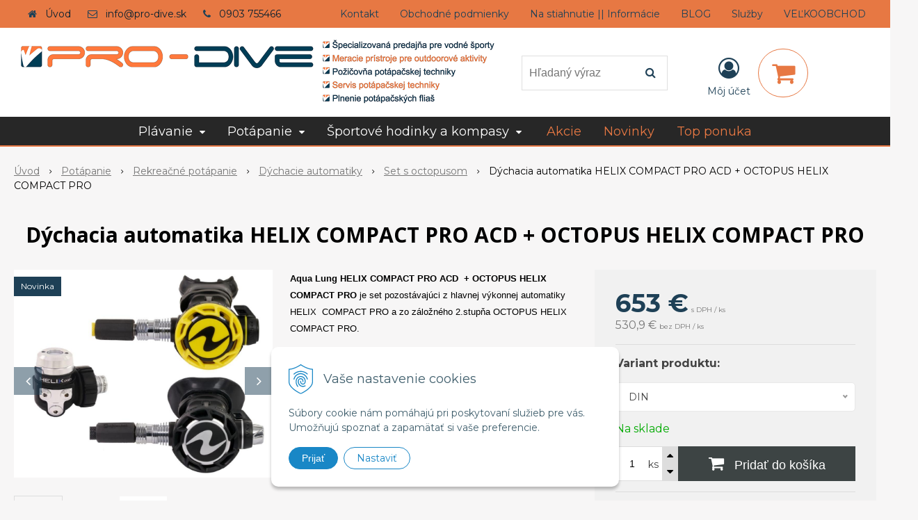

--- FILE ---
content_type: text/html; charset=windows-1250
request_url: https://www.pro-dive.sk/eshop/dychacia-automatika-helix-compact-pro-acd-octopus-helix-compact-pro/p-5292472.xhtml
body_size: 18796
content:
<!DOCTYPE html>
<html lang="sk" class=" ViewIcons filter-position-top" >
<head>
		<meta http-equiv="X-UA-Compatible" content="IE=edge,chrome=1" />
		<meta name="viewport" content="width=device-width, initial-scale=1.0, minimum-scale=1.0, user-scalable=1" />
		
		<meta charset="windows-1250" />
		<title>Dýchacia automatika HELIX COMPACT PRO ACD + OCTOPUS HELIX COMPACT PRO | PRO-DIVE</title>
		<meta name="description" content="Dýchacie automatiky" />
		<meta name="keywords" content="," />
		<meta name="robots" content="index,follow" />
		<meta name="googlebot" content="index,follow" />
		<meta name="author" content="NextCom.sk | Lepší biznis online" />
		<meta name="generator" content="Unisite 8.20.0 #281025" />
		<meta property="og:type" content="og:product" />
		<meta property="og:title" content="Dýchacia automatika HELIX COMPACT PRO ACD + OCTOPUS HELIX COMPACT PRO" />
		<meta property="og:url" content="https://www.pro-dive.sk/eshop/dychacia-automatika-helix-compact-pro-acd-octopus-helix-compact-pro/p-5292472.xhtml" />
		<meta property="og:locale" content="sk_SK" />
		<meta property="og:site_name" content="PRO-DIVE" />
		<meta name="twitter:domain" content="www.pro-dive.sk" />
		<meta property="og:image" content="https://www.pro-dive.sk/obchod_homedir/data/3349/obrazky/aqualung-helix-compact-pro-octopus-set.jpg" />
		<meta property="og:description" content="Aqua Lung HELIX COMPACT PRO&nbsp;ACD&nbsp; + OCTOPUS HELIX COMPACT PRO je set pozostávajúci z&nbsp;hlavnej výkonnej automatiky HELIX &nbsp;COMPACT PRO a&nbsp;zo záložného 2.stupňa OCTOPUS HELIX COMPACT PRO." />
		<meta property="product:price:amount" content="653.01" />
		<meta property="product:price:currency" content="EUR" />
		<meta itemprop="name" content="Dýchacia automatika HELIX COMPACT PRO ACD + OCTOPUS HELIX COMPACT PRO" />
		<meta itemprop="description" content="Aqua Lung HELIX COMPACT PRO&nbsp;ACD&nbsp; + OCTOPUS HELIX COMPACT PRO je set pozostávajúci z&nbsp;hlavnej výkonnej automatiky HELIX &nbsp;COMPACT PRO a&nbsp;zo záložného 2.stupňa OCTOPUS HELIX COMPACT PRO." />
		<meta itemprop="image" content="https://www.pro-dive.sk/obchod_homedir/data/3349/obrazky/aqualung-helix-compact-pro-octopus-set.jpg" />
		<meta name="twitter:card" content="product" />
		<meta name="twitter:title" content="Dýchacia automatika HELIX COMPACT PRO ACD + OCTOPUS HELIX COMPACT PRO" />
		<meta name="twitter:image" content="https://www.pro-dive.sk/obchod_homedir/data/3349/obrazky/aqualung-helix-compact-pro-octopus-set.jpg" />
		<meta name="twitter:label1" content="Ceny" />
		<meta name="twitter:data1" content="0" />
		<meta name="twitter:label2" content="Mena" />
		<meta name="twitter:data2" content="" />

		<link href="https://www.pro-dive.sk/Data/3579/favicon.ico" type="image/x-icon" rel="icon" />
		<link href="https://www.pro-dive.sk/Data/3579/favicon.ico" type="image/x-icon" rel="shortcut icon" />
		<link rel="stylesheet" type="text/css" href="//fonts.googleapis.com/css2?family=Montserrat:ital,wght@0,400;0,700;0,900;1,400;1,700;1,900&family=Open+Sans:ital,wght@0,400;0,600;0,700;1,400;1,600;1,700&display=swap" />
		<link rel="stylesheet" type="text/css" href="/Data/3579/Cache/Css/site_ee21bd06.css" />
		<link rel="stylesheet" type="text/css" href="/SiteJay2.0/JScript/Fancybox3/jquery.fancybox.min.css" />
		<link rel="stylesheet" type="text/css" href="/Data/3579/Cache/Css/slick_4aa8e3f5.css" />
		<link rel="stylesheet" type="text/css" href="https://www.pro-dive.sk/SiteJay2.0/JScript/PriceSliderNew/price-slider-new.css" />
		<link rel="stylesheet" type="text/css" href="/Data/3579/Cache/Css/infopanel_eb4507b4.css" />
		<script src="/SiteJay2.0/jquery-3.7.1.min.js"></script>
		<script src="/SiteJay2.0/JScript/Fancybox3/jquery.fancybox.min.js"></script>
		<script src="/SiteJay2.0/JScript/jquery.mousewheel-3.0.6.pack.js"></script>
		<script src="/Data/3579/Cache/Script/common_5fecc569.js"></script>
		<script src="/Data/3579/Cache/Script/CookieConsent_6224c920.js"></script>
		<script src="/Data/3579/Cache/Script/skin_302a3b0.js"></script>
		<script src="/Data/3579/Cache/Script/custom_161df297.js"></script>
		<script src="/Data/3579/Cache/Script/categories_menu_script_3eefc370.js"></script>
		<script src="/SiteJay2.0/jquery.newsletterpopup.js"></script>
		<script src="/Data/3579/Cache/Script/shop_content_scripts_977977c1.js"></script>
		<script src="https://www.pro-dive.sk/SiteJay2.0/JScript/PriceSliderNew/price-slider-new.js"></script>
		<script src="https://www.pro-dive.sk/SiteJay2.0/jquery_tipsy.js"></script>

		<link rel="stylesheet" type="text/css" href="/Data/default/UserFiles/font-awesome/css/font-awesome.min.css" />
		<link rel="stylesheet" type="text/css" href="/Data/default/UserFiles/2025/slick/slick.min.css" />
		<link rel="stylesheet" type="text/css" href="/Data/default/UserFiles/2025/slick/accessible-slick-theme.min.css" />
		<link rel="stylesheet" type="text/css" href="/Data/default/UserFiles/js/lightslider/lightslider.min.css" />
		<link rel="stylesheet" type="text/css" href="/Data/default/UserFiles/2023/js/nice-select/nice-select.css" />
	<!-- Google tag (gtag.js) -->
<script async src="https://www.googletagmanager.com/gtag/js?id=AW-947190647">
</script>
<script>
  window.dataLayer = window.dataLayer || [];
  function gtag(){dataLayer.push(arguments);}
  gtag('js', new Date());

  gtag('config', 'AW-947190647');
</script>

<!-- Event snippet for Nákup conversion page -->
<script>
  gtag('event', 'conversion', {
      'send_to': 'AW-947190647/WlS5CLat97wZEPf208MD',
      'value': 1.0,
      'currency': 'EUR',
      'transaction_id': ''
  });
</script>
<!-- Global site tag (gtag.js) - Google Analytics -->
<script async src="https://www.googletagmanager.com/gtag/js?id=G-Y3PETQZ6CB"></script>
<script>
  window.dataLayer = window.dataLayer || [];
  function gtag(){dataLayer.push(arguments);}
  gtag("js", new Date());

  gtag("consent", "default", {
    "ad_storage": "denied",
    "analytics_storage": "denied"
  });  
  
  gtag("config", "G-Y3PETQZ6CB");
</script></head>

	<body id="page19131" class="matrix-skin home-page ">
		<div class="site-overlay"><span class="over-closer"></span></div>
		
        <a href="#kategorie-obchodu" class="main-skip-link">Preskočiť na kategórie</a>
        <a href="#container-outer" class="main-skip-link">Preskočiť na hlavný obsah</a>
		<div id="container-main">	
			<div class="header-separator"></div>
			<header class="header">
				<div class="head clearfix">		  
				  
<div id="sjm-s-hlavicka"><div class="logo-wrapper">
    <p id="logo"><a href="/"><img src="/Data/3579/UserFiles/logo/logoPopisMk5.png" alt="PRO-DIVE" srcset="" width="1400" height="200"></a></p>
    
</div>


    
        <ul class="info-row">
            <li class="info-row-home"><i class="fa fa-home"></i> <a href="/">Úvod</a></li>
            
            <li class="info-row-mail" translate="no"><i class="fa fa-envelope-o"></i> <a href="mailto:info@pro-dive.sk">info@pro-dive.sk</a></li>
            <li class="info-row-phone" translate="no"><i class="fa fa-phone"></i> <a href="tel:0903755466">0903 755466</a></li>
            
        </ul>
    

</div>

				  <div class="mbmenu clearfix" id="menu-main">
					<div class="content"><nav>
<div id="sjm-s-menu-vodorovne"><ul id="m-smenuvodorovne" class="sjMenu"><li class="no-selected"><a href="https://www.pro-dive.sk/kontakt.xhtml">Kontakt</a></li><li class="no-selected"><a href="https://www.pro-dive.sk/obchodne-podmienky.xhtml">Obchodné podmienky</a></li><li class="no-selected"><a href="https://www.pro-dive.sk/na-stiahnutie.xhtml">Na stiahnutie || Informácie</a><ul><li class="no-selected"><a href="https://www.pro-dive.sk/velkostne-tabulky.xhtml">Veľkostné tabuľky</a></li></ul></li><li class="no-selected"><a href="https://www.pro-dive.sk/blogm.xhtml">BLOG</a></li><li class="no-selected"><a href="https://www.pro-dive.sk/sluzby.xhtml">Služby</a><ul><li class="no-selected"><a href="https://www.pro-dive.sk/servis.xhtml">Servis</a></li><li class="no-selected"><a href="https://www.pro-dive.sk/pozicovna.xhtml">Požičovňa</a></li><li class="no-selected"><a href="https://www.pro-dive.sk/plnenie-flias.xhtml">Plnenie fľiaš</a></li></ul></li><li class="no-selected"><a href="https://www.pro-dive.sk/velkoobchodm.xhtml">VEĽKOOBCHOD</a></li></ul></div>
</nav></div>
				  </div>
				  <div class="icons">
                      <div id="ico-search" role="button" tabindex="0"><span><i class="fa fa-search"></i></span></div>
                      <div id="main-search">
<div id="sjm-s-vyhladavanie">
	
                <script type="text/javascript">
                    /* <![CDATA[ */

                    displayBoxIndex = -1;
                    var SearchNavigate = function(diff) {
                        displayBoxIndex += diff;
                        var oBoxCollection = $(".suggestSearchContent:not(.suggestSearchHeader):not(.suggestSearchFooter) p");
                        if(!oBoxCollection.length){
                            return;
                        }
                        if (displayBoxIndex >= oBoxCollection.length)
                            displayBoxIndex = 0;
                        if (displayBoxIndex < 0)
                            displayBoxIndex = oBoxCollection.length - 1;
                        var cssClass = "search-selected-item";
                        oBoxCollection.removeClass(cssClass).eq(displayBoxIndex).addClass(cssClass);
                        oBoxCollection.eq(displayBoxIndex)[0].scrollIntoView({ 
                            block: 'nearest',
                            inline: 'nearest',
                            behavior: 'smooth'
                        });
                    }

                        var timeoutsearch;
                        function getXmlHttpRequestObject() {
                            if (window.XMLHttpRequest) {
                                return new XMLHttpRequest();
                            } else if(window.ActiveXObject) {
                                return new ActiveXObject("Microsoft.XMLHTTP");
                            } else {
                            }
                        }

                        var searchReq = getXmlHttpRequestObject();

                        function searchSuggest() {
                            if (searchReq.readyState == 4 || searchReq.readyState == 0) {
                                var str = escape(encodeURI(document.getElementById('searchstringid').value));
                                //$('#search_suggest').html('<div class="suggest_wrapper loading"><img src="/Images/loading.gif" alt="loading" /></div>');
                                var stockOnly = '0';
                                if (document.getElementById('searchStockOnlyId') != null && document.getElementById('searchStockOnlyId').checked == true)
                                    stockOnly = '1';

                                searchReq.open("GET", 'https://www.pro-dive.sk/suggestsearch/chckprm/suggest/search/' + str + '/stock/' + stockOnly + '.xhtml', true);
                                searchReq.onreadystatechange = handleSearchSuggest;
                                searchReq.send(null);
                            }
                            clearTimeout(timeoutsearch);
                        }

                        function handleSearchSuggest() {
                            if (searchReq.readyState == 4) {
                                var ss = document.getElementById('search_suggest')
                                ss.innerHTML = '';
                                ss.innerHTML = searchReq.responseText;

                                if(ss.innerHTML.length)
                                    ss.innerHTML = '<div class="suggest_wrapper">' + ss.innerHTML + '</div>';
                            }
                        }

                        $(document).ready(function(){

                            $('body').on('click', function () {
                                $('#search_suggest').html('');
                            });

                            $('form.search').on('click', function(e){
                                e.stopPropagation();
                            });

                            $('#searchstringid').attr('autocomplete','off').on('keyup click', function(e) {

                                if (e.keyCode == 40)
                                {
                                    e.preventDefault()
                                    SearchNavigate(1);
                                }
                                else if(e.keyCode==38)
                                {
                                    e.preventDefault()
                                    SearchNavigate(-1);
                                } else if(e.keyCode==13){

                                    if($("p.search-selected-item").length){
                                        e.preventDefault();
                                        location.href=$("p.search-selected-item a").attr("href");
                                    }

                                } else {
                                    if(timeoutsearch) {
                                        clearTimeout(timeoutsearch);
                                        timeoutsearch = null;
                                    }
                                    if($.trim($("#searchstringid").val()) !== ""){
                                        timeoutsearch = setTimeout(searchSuggest, 200);
                                    }
                                    else {
                                        var ss = document.getElementById('search_suggest')
                                        ss.innerHTML = '';                                    
                                    }
                                }
                            });
                        });
                    /* ]]> */
                </script>

<form action="https://www.pro-dive.sk/index.php?page=19131" method="get" class="search">
  <span class="input"><input type="text" name="searchstring" value="" class="SearchInput" id="searchstringid" placeholder="Hľadaný výraz" /><input type="hidden" name="searchtype" value="all" /></span>
  <div id="search_suggest"></div>  
  <span class="submit"><input type="hidden" name="action" value="search" /><input type="hidden" name="cid" value="0" /><input type="hidden" name="page" value="19131" /><input type="submit" name="searchsubmit" value="Hľadaj" class="SearchSubmit" /></span>  
</form></div>
</div>
                      <div id="main-login">
<div id="sjm-s-login-top"><div class="Shop-login ">
    <div class="account-icon">
        <a href="https://www.pro-dive.sk/eshop/action/enterlogin.xhtml" aria-label="Prihlásiť">
        
            <i class="fa fa-user-circle-o" aria-hidden="true"></i>
            <span aria-hidden="true">Môj účet</span>
            
        </a>
    </div>
    
        <ul data-text="Môj účet">
            <li class="user"><a href="https://www.pro-dive.sk/eshop/action/enterlogin.xhtml" rel="nofollow">Prihlásiť</a></li>
            
                <li class="reg"><a href="https://www.pro-dive.sk/eshop/action/registration.xhtml" rel="nofollow">Registrácia</a></li>
            
            
        </ul>
    
    
</div>
</div>
</div>
                      <div id="main-cart">
<div id="sjm-s-kosik"><div id="kosik">
     <a href="https://www.pro-dive.sk/eshop/action/cart.xhtml" class="caq-0" title="Košík">
     <span class="kosik-ico"><i class="fa fa-shopping-cart"></i></span>
     
     </a>
</div>
</div>
</div>
                      <div id="ico-menu" role="button" tabindex="0"><span translate="no"><i class="fa fa-bars"></i></span></div>
                  </div>
			  </div>
			  <div class="mbmenu clearfix" id="kategorie-obchodu" tabindex="-1">
				<div class="content"><nav>
<div id="sjm-s-kategorie-obchodu">
	<div class="base-categories"><ul id="categories-19131" class="Cat WithIcons"><li id="Item-4"><a href="https://www.pro-dive.sk/eshop/plavanie/c-4.xhtml"><span class="icon"><img src="https://www.pro-dive.sk/Data/3579/UserFiles/images/categoryicon.gif" alt="Plávanie" title="Plávanie"  loading="lazy" /> </span><span>Plávanie</span></a><ul id="ul_id_25"><li id="Item-25"><a href="https://www.pro-dive.sk/eshop/plavecke-masky/c-25.xhtml"><span class="icon"><img src="/obchod_homedir/data/3349/ikony/Vista_MS1730912LC_Clear_White-Red-Black_3.jpg" alt="Plavecké masky" title="Plavecké masky"  loading="lazy" /> </span><span>Plavecké masky</span></a></li><li id="Item-27"><a href="https://www.pro-dive.sk/eshop/plavecke-plutvy/c-27.xhtml"><span class="icon"><img src="/obchod_homedir/data/3349/ikony/Microfin_MicrofinJr_blu-blk.jpg" alt="Plavecké plutvy" title="Plavecké plutvy"  loading="lazy" /> </span><span>Plavecké plutvy</span></a></li><li id="Item-26"><a href="https://www.pro-dive.sk/eshop/plavecke-okuliare/c-26.xhtml"><span class="icon"><img src="/obchod_homedir/data/3349/ikony/Eagle_EP1114400LC_Clear_Trans_3.jpg" alt="Plavecké okuliare" title="Plavecké okuliare"  loading="lazy" /> </span><span>Plavecké okuliare</span></a></li><li id="Item-28"><a href="https://www.pro-dive.sk/eshop/plavecke-doplnky/c-28.xhtml"><span class="icon"><img src="/obchod_homedir/data/3349/ikony/Eagle-Optics_single_clr.jpg" alt="Plavecké doplnky" title="Plavecké doplnky"  loading="lazy" /> </span><span>Plavecké doplnky</span></a></li></ul></li><li id="Item-31"><a href="https://www.pro-dive.sk/eshop/potapanie/c-31.xhtml"><span class="icon"><img src="https://www.pro-dive.sk/Data/3579/UserFiles/images/categoryicon.gif" alt="Potápanie" title="Potápanie"  loading="lazy" /> </span><span>Potápanie</span></a><ul id="ul_id_29"><li id="Item-29"><a href="https://www.pro-dive.sk/eshop/rekreacne-potapanie/c-29.xhtml"><span class="icon"><img src="/obchod_homedir/data/3349/ikony/rekreacnePotapanie.jpg" alt="Rekreačné potápanie" title="Rekreačné potápanie"  loading="lazy" /> </span><span>Rekreačné potápanie</span></a><ul id="ul_id_86"><li id="Item-86"><a href="https://www.pro-dive.sk/eshop/meracie-pristroje/c-86.xhtml"><span class="icon"><img src="/obchod_homedir/data/3349/ikony/meracie pristroje.jpg" alt="Meracie prístroje" title="Meracie prístroje"  loading="lazy" /> </span><span>Meracie prístroje</span></a></li><li id="Item-63"><a href="https://www.pro-dive.sk/eshop/dychacie-trubice/c-63.xhtml"><span class="icon"><img src="/obchod_homedir/data/3349/ikony/dychacietrubice.jpg" alt="Dýchacie trubice" title="Dýchacie trubice"  loading="lazy" /> </span><span>Dýchacie trubice</span></a></li><li id="Item-53"><a href="https://www.pro-dive.sk/eshop/doplnky-k-oblekom/c-53.xhtml"><span class="icon"><img src="/obchod_homedir/data/3349/ikony/boty-rukavice.jpg" alt="Doplnky k oblekom" title="Doplnky k oblekom"  loading="lazy" /> </span><span>Doplnky k oblekom</span></a></li><li id="Item-104"><a href="https://www.pro-dive.sk/eshop/tasky/c-104.xhtml"><span class="icon"><img src="/obchod_homedir/data/3349/ikony/Bag_90_Right_Handle.jpg" alt="Tašky" title="Tašky"  loading="lazy" /> </span><span>Tašky</span></a></li><li id="Item-30"><a href="https://www.pro-dive.sk/eshop/dychacie-automatiky/c-30.xhtml"><span class="icon"><img src="/obchod_homedir/data/3349/ikony/Aqua-Lung-Leg3nd-Stage-3-Regulator-Set.jpg" alt="Dýchacie automatiky" title="Dýchacie automatiky"  loading="lazy" /> </span><span>Dýchacie automatiky</span></a><ul id="ul_id_42"><li id="Item-42"><a href="https://www.pro-dive.sk/eshop/1stupen/c-42.xhtml"><span class="icon"><img src="/obchod_homedir/data/3349/ikony/mtx-rc_1st_stage_din_right_web.jpg" alt="1.stupeň" title="1.stupeň"  loading="lazy" /> </span><span>1.stupeň</span></a></li><li id="Item-35"><a href="https://www.pro-dive.sk/eshop/komplet/c-35.xhtml"><span class="icon"><img src="/obchod_homedir/data/3349/ikony/Legend3-DinIntElite.jpg" alt="Komplet" title="Komplet"  loading="lazy" /> </span><span>Komplet</span></a></li><li id="Item-36" class="selected"><a href="https://www.pro-dive.sk/eshop/set-s-octopusom/c-36.xhtml"><span class="icon"><img src="/obchod_homedir/data/3349/ikony/core1st2stDINocto.jpg" alt="Set s octopusom" title="Set s octopusom"  loading="lazy" /> </span><span>Set s octopusom</span></a></li><li id="Item-40"><a href="https://www.pro-dive.sk/eshop/set-s-octopusom-a-tlakomerom/c-40.xhtml"><span class="icon"><img src="/obchod_homedir/data/3349/ikony/Titan_octo-mano-bagINT.jpg" alt="Set s octopusom a tlakomerom" title="Set s octopusom a tlakomerom"  loading="lazy" /> </span><span>Set s octopusom a tlakomerom</span></a></li><li id="Item-41"><a href="https://www.pro-dive.sk/eshop/octopus/c-41.xhtml"><span class="icon"><img src="/obchod_homedir/data/3349/ikony/octoAQmikron.jpg" alt="Octopus" title="Octopus"  loading="lazy" /> </span><span>Octopus</span></a></li><li id="Item-43"><a href="https://www.pro-dive.sk/eshop/2stupen/c-43.xhtml"><span class="icon"><img src="/obchod_homedir/data/3349/ikony/mtx-rc-2nd-stage-front_web.jpg" alt="2.stupeň" title="2.stupeň"  loading="lazy" /> </span><span>2.stupeň</span></a></li><li id="Item-44"><a href="https://www.pro-dive.sk/eshop/prislusenstvo/c-44.xhtml"><span class="icon"><img src="/obchod_homedir/data/3349/ikony/Set doplnkov.png" alt="Príslušenstvo" title="Príslušenstvo"  loading="lazy" /> </span><span>Príslušenstvo</span></a></li></ul></li><li id="Item-33"><a href="https://www.pro-dive.sk/eshop/obleky/c-33.xhtml"><span class="icon"><img src="/obchod_homedir/data/3349/ikony/obleky.jpg" alt="Obleky" title="Obleky"  loading="lazy" /> </span><span>Obleky</span></a></li><li id="Item-37"><a href="https://www.pro-dive.sk/eshop/masky/c-37.xhtml"><span class="icon"><img src="/obchod_homedir/data/3349/ikony/Ventura_yellow.jpg" alt="Masky" title="Masky"  loading="lazy" /> </span><span>Masky</span></a></li><li id="Item-39"><a href="https://www.pro-dive.sk/eshop/potapacske-pocitace/c-39.xhtml"><span class="icon"><img src="/obchod_homedir/data/3349/ikony/potapacskepocitace.jpg" alt="Potápačské počítače" title="Potápačské počítače"  loading="lazy" /> </span><span>Potápačské počítače</span></a></li><li id="Item-67"><a href="https://www.pro-dive.sk/eshop/kompenzator-vztlaku/c-67.xhtml"><span class="icon"><img src="/obchod_homedir/data/3349/ikony/BCD.jpg" alt="Kompenzátor vztlaku" title="Kompenzátor vztlaku"  loading="lazy" /> </span><span>Kompenzátor vztlaku</span></a></li><li id="Item-72"><a href="https://www.pro-dive.sk/eshop/plutvy/c-72.xhtml"><span class="icon"><img src="/obchod_homedir/data/3349/ikony/plutvy.jpg" alt="Plutvy" title="Plutvy"  loading="lazy" /> </span><span>Plutvy</span></a></li><li id="Item-105"><a href="https://www.pro-dive.sk/eshop/potapacske-baterky/c-105.xhtml"><span class="icon"><img src="/obchod_homedir/data/3349/ikony/seaflare_PRO_HG1340115_SIDE.jpg" alt="Potápačske baterky" title="Potápačske baterky"  loading="lazy" /> </span><span>Potápačske baterky</span></a></li><li id="Item-106"><a href="https://www.pro-dive.sk/eshop/potapacske-noze/c-106.xhtml"><span class="icon"><img src="/obchod_homedir/data/3349/ikony/aqualung-long.jpg" alt="Potápačské nože" title="Potápačské nože"  loading="lazy" /> </span><span>Potápačské nože</span></a></li></ul></li><li id="Item-47"><a href="https://www.pro-dive.sk/eshop/technicke-potapanie/c-47.xhtml"><span class="icon"><img src="/obchod_homedir/data/3349/ikony/2017 sidemount set.jpg" alt="Technické potápanie" title="Technické potápanie"  loading="lazy" /> </span><span>Technické potápanie</span></a></li></ul></li><li id="Item-76"><a href="https://www.pro-dive.sk/eshop/sportove-hodinky-a-kompasy/c-76.xhtml"><span class="icon"><img src="https://www.pro-dive.sk/Data/3579/UserFiles/images/categoryicon.gif" alt="Športové hodinky a kompasy" title="Športové hodinky a kompasy"  loading="lazy" /> </span><span>Športové hodinky a kompasy</span></a><ul id="ul_id_82"><li id="Item-82"><a href="https://www.pro-dive.sk/eshop/sportove-hodinky/c-82.xhtml"><span class="icon"><img src="/obchod_homedir/data/3349/ikony/suunto-9-peak-granite-blue-titanium-front-view.jpg" alt="Športové hodinky" title="Športové hodinky"  loading="lazy" /> </span><span>Športové hodinky</span></a></li><li id="Item-111"><a href="https://www.pro-dive.sk/eshop/doplnky-k-sportovym-hodinkam/c-111.xhtml"><span class="icon"><img src="/obchod_homedir/data/3349/ikony/suunto-smart-sensor-l.jpg" alt="Doplnky k športovým hodinkám" title="Doplnky k športovým hodinkám"  loading="lazy" /> </span><span>Doplnky k športovým hodinkám</span></a></li></ul></li></ul></div>



	<div class="action-categories">
		<ul class="Cat action-categories">





		
	<li><a href="https://www.pro-dive.sk/eshop/action/addprd/actval/1.xhtml" title="Akcie">Akcie</a></li><li><a href="https://www.pro-dive.sk/eshop/action/addprd/newval/1.xhtml" title="Novinky">Novinky</a></li><li><a href="https://www.pro-dive.sk/eshop/action/addprd/topoffer/1.xhtml" title="Top ponuka">Top ponuka</a></li>	






		</ul>
	</div>


</div>
</nav></div>
			  </div>
			</header>
			
			<div id="container-outer" tabindex="-1">
				<div class="top-image">
<div id="sjm-d-21997"> </div>
</div>
				<div id="container">
					<main id="content" class="clearfix">
						<div class="basic001">


<div class="content">
<div id="sjm-d-21996">        <div class="ShopContent">
<!-- SJ_Modules_Shop_Content ***start*** -->
            <div class="ShopProductParentCategories">
                <ul itemprop="breadcrumb" itemscope itemtype="http://schema.org/BreadcrumbList">
                    
                    <li itemprop="itemListElement" itemscope itemtype="http://schema.org/ListItem">
                        <a href="/" itemprop="item"><span itemprop="name">Úvod</span></a>
                        <meta itemprop="position" content="1" />
                    </li>
                    <li><span class="separator">&gt;&gt;</span></li>
                    <li itemprop="itemListElement" itemscope itemtype="http://schema.org/ListItem">
                        <a href="https://www.pro-dive.sk/eshop/potapanie/c-31.xhtml" itemprop="item"><span itemprop="name">Potápanie</span></a>
                        <meta itemprop="position" content="2" />
                    </li>
                    <li><span class="separator">&gt;&gt;</span></li>
                    <li itemprop="itemListElement" itemscope itemtype="http://schema.org/ListItem">
                        <a href="https://www.pro-dive.sk/eshop/rekreacne-potapanie/c-29.xhtml" itemprop="item"><span itemprop="name">Rekreačné potápanie</span></a>
                        <meta itemprop="position" content="3" />
                    </li>
                    <li><span class="separator">&gt;&gt;</span></li>
                    <li itemprop="itemListElement" itemscope itemtype="http://schema.org/ListItem">
                        <a href="https://www.pro-dive.sk/eshop/dychacie-automatiky/c-30.xhtml" itemprop="item"><span itemprop="name">Dýchacie automatiky</span></a>
                        <meta itemprop="position" content="4" />
                    </li>
                    <li><span class="separator">&gt;&gt;</span></li>
                    <li itemprop="itemListElement" itemscope itemtype="http://schema.org/ListItem">
                        <a href="https://www.pro-dive.sk/eshop/set-s-octopusom/c-36.xhtml" itemprop="item"><span itemprop="name">Set s octopusom</span></a>
                        <meta itemprop="position" content="5" />
                    </li>
                    <li><span class="separator">&gt;&gt;</span></li>
                    <li itemprop="itemListElement" itemscope itemtype="http://schema.org/ListItem">
                        <span itemprop="name">Dýchacia automatika HELIX COMPACT PRO ACD + OCTOPUS HELIX COMPACT PRO</span>
                        <meta itemprop="position" content="6" />
                    </li>
                </ul>
            </div>






























<div itemscope itemtype="http://schema.org/Product" class="ShopProductView">
    <div class="Product ProductDetail">

        <h1 itemprop="name" >Dýchacia automatika HELIX COMPACT PRO ACD + OCTOPUS HELIX COMPACT PRO</h1>
        <meta itemprop="category" content="Potápanie > Rekreačné potápanie > Dýchacie automatiky > Set s octopusom" />
        


        <div class="ProductWrapper">

            <div class="ProductLeft">
                <span class="stickers">
                    
                        
                            
                            
                            <span class="sticker sticker-new">Novinka</span>
                            
                            
                        
                    

                    
                        
                    

                    

                    
                </span>
                
                <ul class="ProductImage" id="MainProductImage">
                    <li>
                        <a href="/obchod_homedir/data/3349/obrazky/aqualung-helix-compact-pro-octopus-set.jpg" title="Dýchacia automatika HELIX COMPACT PRO ACD + OCTOPUS HELIX COMPACT PRO">
                            <picture>
                                
                                <img src="/obchod_homedir/data/3349/obrazky/aqualung-helix-compact-pro-octopus-set.jpg" alt="Dýchacia automatika HELIX COMPACT PRO ACD + OCTOPUS HELIX COMPACT PRO" title="Dýchacia automatika HELIX COMPACT PRO ACD + OCTOPUS HELIX COMPACT PRO" id="ProductImage5292472" itemprop="image" />
                            </picture>
                        </a>
                    </li>
                    
                    
                            
                                
                                    <li>
	<div class="PhotoImage">
		<a title="Obrázok (1)" href="/obchod_homedir/data/3349/obrazky/aqualung-helix-compact-pro-regler-din.jpg" target="_blank" rel="gallery" data-fancybox="gallery" data-caption="Obrázok (1)">
			
				<img alt="Obrázok (1)" title="Obrázok (1)" src="/obchod_homedir/data/3349/obrazky/male_obrazky/aqualung-helix-compact-pro-regler-din.jpg" data-large-image="/obchod_homedir/data/3349/obrazky/aqualung-helix-compact-pro-regler-din.jpg" />
			
			
		</a> 
	</div>
	<div class="PhotoDescription">Obrázok (1)</div>
</li><li>
	<div class="PhotoImage">
		<a title="Obrázok (2)" href="/obchod_homedir/data/3349/obrazky/aqualung-helix-compact-pro.jpg" target="_blank" rel="gallery" data-fancybox="gallery" data-caption="Obrázok (2)">
			
				<img alt="Obrázok (2)" title="Obrázok (2)" src="/obchod_homedir/data/3349/obrazky/male_obrazky/aqualung-helix-compact-pro.jpg" data-large-image="/obchod_homedir/data/3349/obrazky/aqualung-helix-compact-pro.jpg" />
			
			
		</a> 
	</div>
	<div class="PhotoDescription">Obrázok (2)</div>
</li><li>
	<div class="PhotoImage">
		<a title="Obrázok (3)" href="/obchod_homedir/data/3349/obrazky/RG154003_Helix-compact-Pro-Yoke_03_2ndstage_left.jpg" target="_blank" rel="gallery" data-fancybox="gallery" data-caption="Obrázok (3)">
			
				<img alt="Obrázok (3)" title="Obrázok (3)" src="/obchod_homedir/data/3349/obrazky/male_obrazky/RG154003_Helix-compact-Pro-Yoke_03_2ndstage_left.jpg" data-large-image="/obchod_homedir/data/3349/obrazky/RG154003_Helix-compact-Pro-Yoke_03_2ndstage_left.jpg" />
			
			
		</a> 
	</div>
	<div class="PhotoDescription">Obrázok (3)</div>
</li><li>
	<div class="PhotoImage">
		<a title="Obrázok (4)" href="/obchod_homedir/data/3349/obrazky/canvas.png" target="_blank" rel="gallery" data-fancybox="gallery" data-caption="Obrázok (4)">
			
				<img alt="Obrázok (4)" title="Obrázok (4)" src="/obchod_homedir/data/3349/obrazky/male_obrazky/canvas.png" data-large-image="/obchod_homedir/data/3349/obrazky/canvas.png" />
			
			
		</a> 
	</div>
	<div class="PhotoDescription">Obrázok (4)</div>
</li><li>
	<div class="PhotoImage">
		<a title="Obrázok (5)" href="/obchod_homedir/data/3349/obrazky/canvas2.png" target="_blank" rel="gallery" data-fancybox="gallery" data-caption="Obrázok (5)">
			
				<img alt="Obrázok (5)" title="Obrázok (5)" src="/obchod_homedir/data/3349/obrazky/male_obrazky/canvas2.png" data-large-image="/obchod_homedir/data/3349/obrazky/canvas2.png" />
			
			
		</a> 
	</div>
	<div class="PhotoDescription">Obrázok (5)</div>
</li>
                                
                            
                    
                </ul>
                
                
                    <div class="mhs">
                        
                    </div>
                
            </div>

            <div class="ProductDescription">

            <h2 class="hide" >Dýchacia automatika HELIX COMPACT PRO ACD + OCTOPUS HELIX COMPACT PRO</h2>

            <form action="https://www.pro-dive.sk/eshop/dychacia-automatika-helix-compact-pro-acd-octopus-helix-compact-pro/p-5292472/order/5292472.xhtml" data-mincountval="0" data-mincountmultiplyval="false" id="5292472" method="post" onsubmit="if (!AllowOrderProductVariantBuy (document.getElementById('variant5292472Id1499'), Array ('4'), document.getElementById('Quantity'), 5292472)) return false; if(!CheckMinCount(document.getElementById('Quantity'), 0, false))return false;">

            <div class="right-col" itemprop="offers" itemscope itemtype="http://schema.org/Offer">
                <meta itemprop="url" content="https://www.pro-dive.sk/eshop/dychacia-automatika-helix-compact-pro-acd-octopus-helix-compact-pro/p-5292472.xhtml" />
                

                

                
                    

                        <div class="price">

                            <div class="price-row-1">
                                
                                    <span class="price-with-vat">
                                        <meta itemprop="category" content="Potápanie > Rekreačné potápanie > Dýchacie automatiky > Set s octopusom" />
                                        

                                        <strong id="PriceWithVAT5292472" class="main-price"><span itemprop="price" content="653">653</span> <span itemprop="priceCurrency" content="EUR">€</span></strong> <span class="small dph">s DPH / ks</span>
                                    </span>
                                
                                
                                
                                    
                                        <span class="price-without-vat">
                                            <strong id="PriceWithoutVAT5292472" class="main-price">530,9 €</strong> <span class="small dph">bez DPH / ks</span>
                                        </span>
                                    
                                
                                

                                
                                
                            </div>
                            
                            

                        </div>

                   


                   

                      

                        

                        
                            <div class="ShopIcons" id="VariantsShopIcons"><img src="/Images/loading.gif" alt="" height="200" /></div>
                        

                        

                        

                        

                        
                            

                        

                        
                            
                                
                                <div class="advance-box">
                                    <div class="calcs">
                                        
                                        
                                    </div>

                                    <ul class="clearfix">
                                        
                                        
                                        
                                        
                                        
                                    </ul>
                                </div>
                            
                        
                   
                </div>

                <div class="left-col">

                    
                        <div class="small-description" itemprop="disambiguatingDescription"><P class=MsoNormal style="MARGIN: 0cm 0cm 0pt"><B style="mso-bidi-font-weight: normal"><SPAN style='FONT-SIZE: 10pt; FONT-FAMILY: "Arial","sans-serif"'>Aqua Lung</SPAN></B><SPAN style='FONT-SIZE: 10pt; FONT-FAMILY: "Arial","sans-serif"'> <SPAN class=A38><B style="mso-bidi-font-weight: normal"><SPAN style='FONT-FAMILY: "Arial","sans-serif"; mso-ansi-font-size: 10.0pt; mso-bidi-font-size: 10.0pt'>HELIX COMPACT PRO&nbsp;ACD</SPAN></B></SPAN><SPAN class=A38><SPAN style='FONT-FAMILY: "Arial","sans-serif"; mso-ansi-font-size: 10.0pt; mso-bidi-font-size: 10.0pt'>&nbsp;</SPAN></SPAN><STRONG><SPAN style='FONT-FAMILY: "Arial","sans-serif"'> + OCTOPUS HELIX COMPACT PRO </SPAN></STRONG>je set pozostávajúci z&nbsp;hlavnej výkonnej automatiky HELIX <SPAN style="mso-spacerun: yes">&nbsp;</SPAN>COMPACT PRO a&nbsp;zo záložného 2.stupňa OCTOPUS HELIX COMPACT PRO.<?xml:namespace prefix = "o" ns = "urn:schemas-microsoft-com:office:office" /><o:p></o:p></SPAN></P></div>
                    

                    <dl id="productParameters">
                        
                            <dt>Výrobca:</dt>
                            <dd class="ManufacturerLogo">
                                
                                <span itemprop="brand" itemscope itemtype="http://schema.org/brand"><a href="https://www.pro-dive.sk/eshop/vyrobca/aqualung.xhtml" itemprop="name">Aqualung</a></span>
                            </dd>
                        

                        <dt class="detail-order-number">Obj. čislo:</dt><dd id="OrderNumber5292472" class="detail-order-number" itemprop="sku">RQ137001</dd>
                        

                        
                        
                            <dt class="pp178">Určenie</dt>
<dd class="pp178">teplá voda (> 10°C)</dd>
                           
                   </dl>

                   
                       <div class="social-share">
                           <a href="javascript: void(0)" onclick="window.open('https://www.facebook.com/sharer.php?u=https%3A%2F%2Fwww.pro-dive.sk%2Feshop%2Fdychacia-automatika-helix-compact-pro-acd-octopus-helix-compact-pro%2Fp-5292472.xhtml','sharer','toolbar=0,status=0,width=580,height=325');"><i class="fa fa-facebook"></i></a>
                       </div>
                   

                </div>

                </form>
            </div>
            <div class="clear"></div>
        </div>
    </div>

        <div class="tabs-container-custom">

            <ul class="tabs">
              <li><a href="#varianty">Varianty</a></li>
              <li><a href="#popis">Popis</a></li>
              
              <li><a href="#parametre">Parametre</a></li>
              
              
              
              
              

              
                
                    <li><a href="#shop-gallery">Foto</a></li>
                
              

              
              
              
              
            </ul>

            <div class="panel-container">

              
                  <div class="pane" id="varianty">
                      <h2>Varianty</h2>
                      <div class="in-pane"><div class="response-table">
	<table class="variantValuesCarts"
            data-variants-split="2"
    	>
		<thead>
			<tr data-variant-name="Variant produktu">
				<th class="imagetd">Obrázok</th>
				<th class="ordntd">Obj. čislo</th>

				
				
				    <th class="name1">Variant produktu</th>
				
				
				
				
				
				
				
				
				
				<th class="deliveryinfotd">Dostupnosť</th>
				
				
				<th class="pricewithtd">Cena s DPH</th>
				
				<th class="cart"></th>
			</tr>
		</thead>
		<tbody>
			<tr id="vr2455895" 
data-image="/obchod_homedir/data/3349/obrazky/aqualung-helix-compact-pro-octopus-set.jpg"
data-ordernumber="RQ137001"
data-name1="DIN"








data-pricewithvat="653"
data-pricewithoutvat="530,9"
data-oldpricewithvat="726"
data-oldpricewithoutvat="590,2"
data-currency="€"












	>
	<td class="imagetd"><a href="/obchod_homedir/data/3349/obrazky/aqualung-helix-compact-pro-octopus-set.jpg" class="fancybox"><img src="/obchod_homedir/data/3349/obrazky/male_obrazky/aqualung-helix-compact-pro-octopus-set.jpg" alt="DIN"></a></td>
	<td class="ordntd">RQ137001</td>
    
    
        <td class="name1">DIN</td>
    
    
	
	
	
	
	
	
	
	<td class="deliveryinfotd">                        <span style="color: #00aa00">Na sklade</span></td>

    

	

	<td class="pricewithtd">
			<div class="price-row-1">
				<del>726 €</del>
				<span class="price">653 €</span>
			</div>
			
			
		</td>
	
    <td class="cart">
		
			<div class="ShopIcons">
				<form action="https://www.pro-dive.sk/eshop/dychacia-automatika-helix-compact-pro-acd-octopus-helix-compact-pro/p-5292472/order/5292472.xhtml" method="post" data-mincountval="0" data-mincountmultiplyval="false">
					<input type="hidden" name="variant1499" class="inputVariantId" value="2455895" />
					<input type="hidden" name="order" value="5292472" />
					<span class="mnozstvo">
						<input type="text" size="5" value="1" name="quantity" class="quantity" id="Quantity52924722455895" />
                        
                            <label for="Quantity52924722455895">ks</label>
                        
						<span class="cplus"><i class="fa fa-caret-up"></i></span>
						<span class="cminus"><i class="fa fa-caret-down"></i></span>
					</span>
					<button type="submit" name="add-button-var" id="2455895"><span class="icon"><i class="fa fa-shopping-cart"></i></span>
					</button>
				</form>
			</div>
		
    </td>
</tr>
		</tbody>
	</table>
</div></div>
                  </div>
              

              
                  <div class="pane" id="popis">
                    <h2>Dýchacia automatika HELIX COMPACT PRO ACD + OCTOPUS HELIX COMPACT PRO</h2>
                    <div class="in-pane">
                        
                        <div class="long-description" itemprop="description">
                            <P class=MsoNormal style="TEXT-ALIGN: justify; MARGIN: 0cm 0cm 0pt"><SPAN class=A38><B style="mso-bidi-font-weight: normal"><SPAN style='FONT-SIZE: 11pt; FONT-FAMILY: "Arial","sans-serif"; mso-fareast-font-family: Calibri; mso-fareast-theme-font: minor-latin; mso-fareast-language: EN-US'>Aqualung </SPAN></B></SPAN><SPAN class=A38><B style="mso-bidi-font-weight: normal"><SPAN style='FONT-SIZE: 10pt; FONT-FAMILY: "Arial","sans-serif"'>HELIX COMPACT PRO&nbsp;ACD</SPAN></B></SPAN><STRONG><SPAN style='FONT-SIZE: 10pt; FONT-FAMILY: "Arial","sans-serif"'> + OCTOPUS HELIX COMPACT PRO </SPAN></STRONG><SPAN class=A38><SPAN style='FONT-SIZE: 11pt; FONT-FAMILY: "Arial","sans-serif"; mso-fareast-font-family: Calibri; mso-fareast-theme-font: minor-latin; mso-fareast-language: EN-US'>je najmenšia a najkompaktnejšia dýchacia automatika od spoločnosti Aqualung, ktorá ponúka kombináciu vysokého konzistentného výkonu, patentovanej&nbsp;technológie v&nbsp;podobe jedinečných vlastností za rozumnú cenu. Aqualung Helix Compact Pro predstavuje ideálnu voľbu pre tých, ktorí uprednostňujú malé rozmery a najlepšiu voľbu v&nbsp;pomere výkon/cena. Táto automatika je ideálna pre potápačov, ktorí veľa cestujú, minimalizujú priestor v&nbsp;batožine, ale zároveň radi potápajú v&nbsp;teplej ako aj v&nbsp;studenej vode. Helix Compact Pro je vysoko výkonná, vyvážená membránová automatika určená do teplých a studených vôd. Malý kompaktný 1. stupeň je v&nbsp;tvare „T“ (pre efektívnejšie vedenie hadíc) s&nbsp;povrchovým ochranným krytom z&nbsp;čierneho polyuretánu, ktorý chráni kovový povrch automatiky pred mechanickým poškodením. Model Helix Compact Pro je vybavený <B style="mso-bidi-font-weight: normal">„suchou ochranou“</B>, ktorá chráni hlavnú vnútornú komoru pred nežiaducimi vplyvmi vonkajšieho prostredia, udržiava vnútro automatiky čisté a zároveň&nbsp;znižuje riziko zamŕzania automatiky.</SPAN></SPAN><SPAN class=A38><SPAN style='FONT-SIZE: 11pt; FONT-FAMILY: "Arial","sans-serif"'> </SPAN></SPAN><SPAN class=A38><SPAN style='FONT-SIZE: 11pt; FONT-FAMILY: "Arial","sans-serif"; mso-fareast-font-family: Calibri; mso-fareast-theme-font: minor-latin; mso-fareast-language: EN-US'>Vyvážený mechanizmu zabezpečuje výborný a&nbsp;stabilný výkon automatiky počas ponoru a&nbsp;zároveň zaisťuje plynulé a&nbsp;ľahké dýchanie. Automatika je vybavená systémom <B style="mso-bidi-font-weight: normal">Auto Closure Device (ACD)</B>. ACD&nbsp;je patentovaný, samouzatvárací systém, ktorý automaticky uzavrie 1.stupeň akonáhle je automatika demontovaná z&nbsp;ventilu fľaše. Je to najlepšia ochrana pred koróziou a vniknutím vody do vnútra automatiky a&nbsp;zároveň efektívne bezpečnostné zariadenie, ktoré udržiava vysoký a&nbsp;spoľahlivý výkon automatiky a&nbsp;jej príslušenstva. </SPAN></SPAN><SPAN style='FONT-SIZE: 11pt; FONT-FAMILY: "Arial","sans-serif"'>Helix Compact Pro je najmenších pneumaticky vyvážený 2.stupeň od spoločnosti Aqualung. </SPAN><SPAN class=A38><B style="mso-bidi-font-weight: normal"><SPAN style='FONT-SIZE: 11pt; FONT-FAMILY: "Arial","sans-serif"; mso-fareast-font-family: Calibri; mso-fareast-theme-font: minor-latin; mso-fareast-language: EN-US'>Výmenník tepla</SPAN></B></SPAN><SPAN class=A38><SPAN style='FONT-SIZE: 11pt; FONT-FAMILY: "Arial","sans-serif"; mso-fareast-font-family: Calibri; mso-fareast-theme-font: minor-latin; mso-fareast-language: EN-US'>&nbsp;na konci hadice druhého stupňa využíva teplotu vody na zohrievanie dýchacieho plynu pri jeho prechode ventilom. Táto črta bráni tvorbe ľadových kryštálikov na vnútornom mechanizme, znižuje riziko samovoľného úniku dýchacieho plynu (free flow) a&nbsp;zamŕzaniu ventilu automatiky.</SPAN></SPAN><SPAN class=A38><SPAN style='FONT-SIZE: 11pt; FONT-FAMILY: "Arial","sans-serif"'> </SPAN></SPAN><SPAN style='FONT-SIZE: 11pt; FONT-FAMILY: "Arial","sans-serif"'>2.stupeň ponúka kontrolu Venturiho efektu a úpravy inhalačného úsilia pomocou páčky a otočného ovládača. <B style="mso-bidi-font-weight: normal">Otočný ovládač</B> slúži pre optimalizáciu úsilia na otvorenie ventilu a&nbsp;zároveň umožňuje užívateľovi doladiť dychové charakteristiky automatiky pre ideálne dýchanie v&nbsp;závislosti od podmienok potápania. Na druhej strane </SPAN><SPAN class=A38><B style="mso-bidi-font-weight: normal"><SPAN style='FONT-SIZE: 11pt; FONT-FAMILY: "Arial","sans-serif"; mso-fareast-font-family: Calibri; mso-fareast-theme-font: minor-latin; mso-fareast-language: EN-US'>Venturi páčka</SPAN></B></SPAN><SPAN class=A38><SPAN style='FONT-SIZE: 11pt; FONT-FAMILY: "Arial","sans-serif"; mso-fareast-font-family: Calibri; mso-fareast-theme-font: minor-latin; mso-fareast-language: EN-US'>&nbsp;umožňuje užívateľovi jemné doladenie automatiky na optimálny výkon počas ponoru. Zároveň bráni&nbsp; samovoľného úniku dýchacieho plynu na hladine alebo pri skoku do vody</SPAN></SPAN><SPAN class=A38><SPAN style='FONT-SIZE: 11pt; FONT-FAMILY: "Arial","sans-serif"'>.<?xml:namespace prefix = "o" ns = "urn:schemas-microsoft-com:office:office" /><o:p></o:p></SPAN></SPAN></P>
<P class=MsoNormal style="TEXT-ALIGN: justify; MARGIN: 0cm 0cm 0pt"><SPAN style='FONT-SIZE: 11pt; FONT-FAMILY: "Arial","sans-serif"'>OCTOPUS HELIX COMAPCT PRO poskytuje rovnako skvelý výkon ako primárny 2.stupeň. Je malý, kompaktný , pneumaticky vyvážený, čo vedie k&nbsp;ľahkému a&nbsp;plynulému dýchaniu. Zahŕňa 1m žltú LP hadicu a&nbsp;žltý predný kryt, ktorý uľahčuje lokalizáciu v&nbsp;prípade núdze.<o:p></o:p></SPAN></P>
<P class=MsoNormal style="MARGIN: 0cm 0cm 0pt"><SPAN class=A38><B style="mso-bidi-font-weight: normal"><SPAN style='FONT-SIZE: 10pt; FONT-FAMILY: "Arial","sans-serif"; COLOR: black; mso-themecolor: text1'>Kľúčové vlastnosti<o:p></o:p></SPAN></B></SPAN></P>
<P class=MsoNormal style="MARGIN: 0cm 0cm 0pt"><SPAN class=A38><B style="mso-bidi-font-weight: normal"><SPAN style='FONT-SIZE: 10pt; FONT-FAMILY: "Arial","sans-serif"; COLOR: black; mso-themecolor: text1'>1.stupeň<o:p></o:p></SPAN></B></SPAN></P>
<P class=MsoListParagraphCxSpFirst style="MARGIN: 0cm 0cm 0pt 14.2pt; TEXT-INDENT: -14.2pt; mso-add-space: auto; mso-list: l0 level1 lfo1"><SPAN class=A38><SPAN style="FONT-SIZE: 10pt; FONT-FAMILY: Symbol; mso-fareast-font-family: Symbol; mso-bidi-font-family: Symbol"><SPAN style="mso-list: Ignore">·<SPAN style='FONT: 7pt "Times New Roman"'>&nbsp;&nbsp;&nbsp;&nbsp;&nbsp;&nbsp; </SPAN></SPAN></SPAN></SPAN><SPAN class=A38><SPAN style='FONT-SIZE: 10pt; FONT-FAMILY: "Arial","sans-serif"'>Materiál: lisovaná mosadz s&nbsp;lešteným pochrómovaným povrchom<o:p></o:p></SPAN></SPAN></P>
<P class=MsoListParagraphCxSpMiddle style="MARGIN: 0cm 0cm 0pt 14.2pt; TEXT-INDENT: -14.2pt; mso-add-space: auto; mso-list: l0 level1 lfo1"><SPAN class=A38><SPAN style="FONT-SIZE: 10pt; FONT-FAMILY: Symbol; mso-fareast-font-family: Symbol; mso-bidi-font-family: Symbol"><SPAN style="mso-list: Ignore">·<SPAN style='FONT: 7pt "Times New Roman"'>&nbsp;&nbsp;&nbsp;&nbsp;&nbsp;&nbsp; </SPAN></SPAN></SPAN></SPAN><SPAN class=A38><SPAN style='FONT-SIZE: 10pt; FONT-FAMILY: "Arial","sans-serif"'>Mechanizmus: vyvážená samoregulovateľná membrána<o:p></o:p></SPAN></SPAN></P>
<P class=MsoListParagraphCxSpMiddle style="MARGIN: 0cm 0cm 0pt 14.2pt; TEXT-INDENT: -14.2pt; mso-add-space: auto; mso-list: l0 level1 lfo1"><SPAN class=A38><SPAN style="FONT-SIZE: 10pt; FONT-FAMILY: Symbol; mso-fareast-font-family: Symbol; mso-bidi-font-family: Symbol"><SPAN style="mso-list: Ignore">·<SPAN style='FONT: 7pt "Times New Roman"'>&nbsp;&nbsp;&nbsp;&nbsp;&nbsp;&nbsp; </SPAN></SPAN></SPAN></SPAN><SPAN class=A38><SPAN style='FONT-SIZE: 10pt; FONT-FAMILY: "Arial","sans-serif"'>Telo: malé, kompaktné v&nbsp;tvare „T zapuzdrené v&nbsp;čiernom ochrannom plaste<o:p></o:p></SPAN></SPAN></P>
<P class=MsoListParagraphCxSpMiddle style="MARGIN: 0cm 0cm 0pt 14.2pt; TEXT-INDENT: -14.2pt; mso-add-space: auto; mso-list: l0 level1 lfo1"><SPAN class=A38><SPAN style="FONT-SIZE: 10pt; FONT-FAMILY: Symbol; mso-fareast-font-family: Symbol; mso-bidi-font-family: Symbol"><SPAN style="mso-list: Ignore">·<SPAN style='FONT: 7pt "Times New Roman"'>&nbsp;&nbsp;&nbsp;&nbsp;&nbsp;&nbsp; </SPAN></SPAN></SPAN></SPAN><SPAN class=A38><SPAN style='FONT-SIZE: 10pt; FONT-FAMILY: "Arial","sans-serif"'>Sucha komora ako ochrana voči zamŕzaniu a nečistotám: áno<o:p></o:p></SPAN></SPAN></P>
<P class=MsoListParagraphCxSpMiddle style="MARGIN: 0cm 0cm 0pt 14.2pt; TEXT-INDENT: -14.2pt; mso-add-space: auto; mso-list: l0 level1 lfo1"><SPAN class=A38><SPAN style="FONT-SIZE: 10pt; FONT-FAMILY: Symbol; mso-fareast-font-family: Symbol; mso-bidi-font-family: Symbol"><SPAN style="mso-list: Ignore">·<SPAN style='FONT: 7pt "Times New Roman"'>&nbsp;&nbsp;&nbsp;&nbsp;&nbsp;&nbsp; </SPAN></SPAN></SPAN></SPAN><SPAN class=A38><SPAN style='FONT-SIZE: 10pt; FONT-FAMILY: "Arial","sans-serif"'>Pracovný tlak: 232 bar pre Yoke verziu a&nbsp;300 bar pre Din verziu<o:p></o:p></SPAN></SPAN></P>
<P class=MsoListParagraphCxSpMiddle style="MARGIN: 0cm 0cm 0pt 14.2pt; TEXT-INDENT: -14.2pt; mso-add-space: auto; mso-list: l0 level1 lfo1"><SPAN class=A38><SPAN style="FONT-SIZE: 10pt; FONT-FAMILY: Symbol; mso-fareast-font-family: Symbol; mso-bidi-font-family: Symbol"><SPAN style="mso-list: Ignore">·<SPAN style='FONT: 7pt "Times New Roman"'>&nbsp;&nbsp;&nbsp;&nbsp;&nbsp;&nbsp; </SPAN></SPAN></SPAN></SPAN><SPAN class=A38><SPAN style='FONT-SIZE: 10pt; FONT-FAMILY: "Arial","sans-serif"'>Hodnota stredotlaku: 8.5 bar ± 0.5 bar<o:p></o:p></SPAN></SPAN></P>
<P class=MsoListParagraphCxSpMiddle style="MARGIN: 0cm 0cm 0pt 14.2pt; TEXT-INDENT: -14.2pt; mso-add-space: auto; mso-list: l0 level1 lfo1"><SPAN class=A38><SPAN style="FONT-SIZE: 10pt; FONT-FAMILY: Symbol; mso-fareast-font-family: Symbol; mso-bidi-font-family: Symbol"><SPAN style="mso-list: Ignore">·<SPAN style='FONT: 7pt "Times New Roman"'>&nbsp;&nbsp;&nbsp;&nbsp;&nbsp;&nbsp; </SPAN></SPAN></SPAN></SPAN><SPAN class=A38><SPAN style='FONT-SIZE: 10pt; FONT-FAMILY: "Arial","sans-serif"'>Výstupy: LP 3/8“ - 4 a HP 7/16“ – 2<o:p></o:p></SPAN></SPAN></P>
<P class=MsoListParagraphCxSpMiddle style="MARGIN: 0cm 0cm 0pt 14.2pt; TEXT-INDENT: -14.2pt; mso-add-space: auto; mso-list: l0 level1 lfo1"><SPAN class=A38><SPAN style="FONT-SIZE: 10pt; FONT-FAMILY: Symbol; mso-fareast-font-family: Symbol; mso-bidi-font-family: Symbol"><SPAN style="mso-list: Ignore">·<SPAN style='FONT: 7pt "Times New Roman"'>&nbsp;&nbsp;&nbsp;&nbsp;&nbsp;&nbsp; </SPAN></SPAN></SPAN></SPAN><SPAN class=A38><SPAN style='FONT-SIZE: 10pt; FONT-FAMILY: "Arial","sans-serif"'>O-krúžky: EPDM<o:p></o:p></SPAN></SPAN></P>
<P class=MsoListParagraphCxSpLast style="MARGIN: 0cm 0cm 0pt 14.2pt; TEXT-INDENT: -14.2pt; mso-add-space: auto; mso-list: l0 level1 lfo1"><SPAN class=A38><SPAN style="FONT-SIZE: 10pt; FONT-FAMILY: Symbol; mso-fareast-font-family: Symbol; mso-bidi-font-family: Symbol"><SPAN style="mso-list: Ignore">·<SPAN style='FONT: 7pt "Times New Roman"'>&nbsp;&nbsp;&nbsp;&nbsp;&nbsp;&nbsp; </SPAN></SPAN></SPAN></SPAN><SPAN class=A38><SPAN style='FONT-SIZE: 10pt; FONT-FAMILY: "Arial","sans-serif"'>ACD systém: áno<o:p></o:p></SPAN></SPAN></P>
<P class=MsoNormal style="MARGIN: 0cm 0cm 0pt"><SPAN class=A38><B style="mso-bidi-font-weight: normal"><SPAN style='FONT-SIZE: 10pt; FONT-FAMILY: "Arial","sans-serif"; COLOR: black; mso-themecolor: text1'>2.stupeň<o:p></o:p></SPAN></B></SPAN></P>
<P class=MsoListParagraphCxSpFirst style="MARGIN: 0cm 0cm 0pt 14.2pt; TEXT-INDENT: -14.2pt; mso-add-space: auto; mso-list: l0 level1 lfo1"><SPAN class=A38><SPAN style="FONT-SIZE: 10pt; FONT-FAMILY: Symbol; mso-fareast-font-family: Symbol; mso-bidi-font-family: Symbol"><SPAN style="mso-list: Ignore">·<SPAN style='FONT: 7pt "Times New Roman"'>&nbsp;&nbsp;&nbsp;&nbsp;&nbsp;&nbsp; </SPAN></SPAN></SPAN></SPAN><SPAN class=A38><SPAN style='FONT-SIZE: 10pt; FONT-FAMILY: "Arial","sans-serif"'>Mechanizmus: pneumaticky vyvážený ventilový systém.<o:p></o:p></SPAN></SPAN></P>
<P class=MsoListParagraphCxSpMiddle style="MARGIN: 0cm 0cm 0pt 14.2pt; TEXT-INDENT: -14.2pt; mso-add-space: auto; mso-list: l0 level1 lfo1"><SPAN class=A38><SPAN style="FONT-SIZE: 10pt; FONT-FAMILY: Symbol; mso-fareast-font-family: Symbol; mso-bidi-font-family: Symbol"><SPAN style="mso-list: Ignore">·<SPAN style='FONT: 7pt "Times New Roman"'>&nbsp;&nbsp;&nbsp;&nbsp;&nbsp;&nbsp; </SPAN></SPAN></SPAN></SPAN><SPAN class=A38><SPAN style='FONT-SIZE: 10pt; FONT-FAMILY: "Arial","sans-serif"'>Predný kryt s&nbsp;bočným otvormi a&nbsp;kanálmi pre lepšie vedenie vody.<o:p></o:p></SPAN></SPAN></P>
<P class=MsoListParagraphCxSpMiddle style="MARGIN: 0cm 0cm 0pt 14.2pt; TEXT-INDENT: -14.2pt; mso-add-space: auto; mso-list: l0 level1 lfo1"><SPAN class=A38><SPAN style="FONT-SIZE: 10pt; FONT-FAMILY: Symbol; mso-fareast-font-family: Symbol; mso-bidi-font-family: Symbol"><SPAN style="mso-list: Ignore">·<SPAN style='FONT: 7pt "Times New Roman"'>&nbsp;&nbsp;&nbsp;&nbsp;&nbsp;&nbsp; </SPAN></SPAN></SPAN></SPAN><SPAN class=A38><SPAN style='FONT-SIZE: 10pt; FONT-FAMILY: "Arial","sans-serif"'>Veľké tlačidlo sprchy.<o:p></o:p></SPAN></SPAN></P>
<P class=MsoListParagraphCxSpMiddle style="MARGIN: 0cm 0cm 0pt 14.2pt; TEXT-INDENT: -14.2pt; mso-add-space: auto; mso-list: l0 level1 lfo1"><SPAN class=A38><SPAN style="FONT-SIZE: 10pt; FONT-FAMILY: Symbol; mso-fareast-font-family: Symbol; mso-bidi-font-family: Symbol"><SPAN style="mso-list: Ignore">·<SPAN style='FONT: 7pt "Times New Roman"'>&nbsp;&nbsp;&nbsp;&nbsp;&nbsp;&nbsp; </SPAN></SPAN></SPAN></SPAN><SPAN class=A38><SPAN style='FONT-SIZE: 10pt; FONT-FAMILY: "Arial","sans-serif"'>Výmenník tepla znižujúci zamŕzanie 2.stupňa.<o:p></o:p></SPAN></SPAN></P>
<P class=MsoListParagraphCxSpMiddle style="MARGIN: 0cm 0cm 0pt 14.2pt; TEXT-INDENT: -14.2pt; mso-add-space: auto; mso-list: l0 level1 lfo1"><SPAN class=A38><SPAN style="FONT-SIZE: 10pt; FONT-FAMILY: Symbol; mso-fareast-font-family: Symbol; mso-bidi-font-family: Symbol"><SPAN style="mso-list: Ignore">·<SPAN style='FONT: 7pt "Times New Roman"'>&nbsp;&nbsp;&nbsp;&nbsp;&nbsp;&nbsp; </SPAN></SPAN></SPAN></SPAN><SPAN class=A38><SPAN style='FONT-SIZE: 10pt; FONT-FAMILY: "Arial","sans-serif"'>Kontrola dýchacích parametrov: Venturi páčka na kontrolu samovoľného úniku dýchacieho plynu a&nbsp;otočný ovládač na kontrolu námahy dýchania.<o:p></o:p></SPAN></SPAN></P>
<P class=MsoListParagraphCxSpMiddle style="MARGIN: 0cm 0cm 0pt 14.2pt; TEXT-INDENT: -14.2pt; mso-add-space: auto; mso-list: l0 level1 lfo1"><SPAN class=A38><SPAN style="FONT-SIZE: 10pt; FONT-FAMILY: Symbol; mso-fareast-font-family: Symbol; mso-bidi-font-family: Symbol"><SPAN style="mso-list: Ignore">·<SPAN style='FONT: 7pt "Times New Roman"'>&nbsp;&nbsp;&nbsp;&nbsp;&nbsp;&nbsp; </SPAN></SPAN></SPAN></SPAN><SPAN class=A38><SPAN style='FONT-SIZE: 10pt; FONT-FAMILY: "Arial","sans-serif"'>Náustok: patentovaný Comfo-BiteTM&nbsp;(anatomicky tvarovaný zo silikónu) znižujúci únavu svalov čelustí.<o:p></o:p></SPAN></SPAN></P>
<P class=MsoListParagraphCxSpMiddle style="MARGIN: 0cm 0cm 0pt 14.2pt; TEXT-INDENT: -14.2pt; mso-add-space: auto; mso-list: l0 level1 lfo1"><SPAN class=A38><SPAN style="FONT-SIZE: 10pt; FONT-FAMILY: Symbol; mso-fareast-font-family: Symbol; mso-bidi-font-family: Symbol"><SPAN style="mso-list: Ignore">·<SPAN style='FONT: 7pt "Times New Roman"'>&nbsp;&nbsp;&nbsp;&nbsp;&nbsp;&nbsp; </SPAN></SPAN></SPAN></SPAN><SPAN class=A38><SPAN style='FONT-SIZE: 10pt; FONT-FAMILY: "Arial","sans-serif"'>Opakovane použiteľná sk páska umožňujúca rýchlu a&nbsp;jednoduchú výmenu náustku bez použitia náradia.<o:p></o:p></SPAN></SPAN></P>
<P class=MsoListParagraphCxSpMiddle style="MARGIN: 0cm 0cm 0pt 14.2pt; TEXT-INDENT: -14.2pt; mso-add-space: auto; mso-list: l0 level1 lfo1"><SPAN class=A38><SPAN style="FONT-SIZE: 10pt; FONT-FAMILY: Symbol; mso-fareast-font-family: Symbol; mso-bidi-font-family: Symbol"><SPAN style="mso-list: Ignore">·<SPAN style='FONT: 7pt "Times New Roman"'>&nbsp;&nbsp;&nbsp;&nbsp;&nbsp;&nbsp; </SPAN></SPAN></SPAN></SPAN><SPAN class=A38><SPAN style='FONT-SIZE: 10pt; FONT-FAMILY: "Arial","sans-serif"'>Chránič pier<o:p></o:p></SPAN></SPAN></P>
<P class=MsoListParagraphCxSpLast style="MARGIN: 0cm 0cm 0pt 14.2pt; TEXT-INDENT: -14.2pt; mso-add-space: auto; mso-list: l0 level1 lfo1"><SPAN class=A38><SPAN style="FONT-SIZE: 10pt; FONT-FAMILY: Symbol; mso-fareast-font-family: Symbol; mso-bidi-font-family: Symbol"><SPAN style="mso-list: Ignore">·<SPAN style='FONT: 7pt "Times New Roman"'>&nbsp;&nbsp;&nbsp;&nbsp;&nbsp;&nbsp; </SPAN></SPAN></SPAN></SPAN><SPAN class=A38><SPAN style='FONT-SIZE: 10pt; FONT-FAMILY: "Arial","sans-serif"'>Hmotnosť: 200g<o:p></o:p></SPAN></SPAN></P>
<P class=MsoNormal style="MARGIN: 0cm 0cm 0pt"><SPAN class=A38><B style="mso-bidi-font-weight: normal"><SPAN style='FONT-SIZE: 10pt; FONT-FAMILY: "Arial","sans-serif"; COLOR: black; mso-themecolor: text1'>Komplet<o:p></o:p></SPAN></B></SPAN></P>
<P class=MsoListParagraphCxSpFirst style="MARGIN: 0cm 0cm 0pt 14.2pt; TEXT-INDENT: -14.2pt; mso-add-space: auto; mso-list: l0 level1 lfo1"><SPAN class=A38><SPAN style="FONT-SIZE: 10pt; FONT-FAMILY: Symbol; mso-fareast-font-family: Symbol; mso-bidi-font-family: Symbol"><SPAN style="mso-list: Ignore">·<SPAN style='FONT: 7pt "Times New Roman"'>&nbsp;&nbsp;&nbsp;&nbsp;&nbsp;&nbsp; </SPAN></SPAN></SPAN></SPAN><SPAN class=A38><SPAN style='FONT-SIZE: 10pt; FONT-FAMILY: "Arial","sans-serif"'>Nitrox kompatibilita: max. 40% O2<o:p></o:p></SPAN></SPAN></P>
<P class=MsoListParagraphCxSpMiddle style="MARGIN: 0cm 0cm 0pt 14.2pt; TEXT-INDENT: -14.2pt; mso-add-space: auto; mso-list: l0 level1 lfo1"><SPAN class=A38><SPAN style="FONT-SIZE: 10pt; FONT-FAMILY: Symbol; mso-fareast-font-family: Symbol; mso-bidi-font-family: Symbol"><SPAN style="mso-list: Ignore">·<SPAN style='FONT: 7pt "Times New Roman"'>&nbsp;&nbsp;&nbsp;&nbsp;&nbsp;&nbsp; </SPAN></SPAN></SPAN></SPAN><SPAN class=A38><SPAN style='FONT-SIZE: 10pt; FONT-FAMILY: "Arial","sans-serif"'>Výkon: 1,15 J/l<o:p></o:p></SPAN></SPAN></P>
<P class=MsoListParagraphCxSpLast style="MARGIN: 0cm 0cm 0pt 14.2pt; TEXT-INDENT: -14.2pt; mso-add-space: auto; mso-list: l0 level1 lfo1"><SPAN class=A38><SPAN style="FONT-SIZE: 10pt; FONT-FAMILY: Symbol; mso-fareast-font-family: Symbol; mso-bidi-font-family: Symbol"><SPAN style="mso-list: Ignore">·<SPAN style='FONT: 7pt "Times New Roman"'>&nbsp;&nbsp;&nbsp;&nbsp;&nbsp;&nbsp; </SPAN></SPAN></SPAN></SPAN><SPAN class=A38><SPAN style='FONT-SIZE: 10pt; FONT-FAMILY: "Arial","sans-serif"'>Certifikát: CE a&nbsp;EN250 (pre použitie v&nbsp;studenej vode)<o:p></o:p></SPAN></SPAN></P>
<P class=MsoNormal style="MARGIN: 0cm 0cm 0pt"><SPAN class=A38><B style="mso-bidi-font-weight: normal"><SPAN style='FONT-SIZE: 10pt; FONT-FAMILY: "Arial","sans-serif"; COLOR: black; mso-themecolor: text1'>Octopus<o:p></o:p></SPAN></B></SPAN></P>
<P class=MsoListParagraphCxSpFirst style="MARGIN: 0cm 0cm 0pt 14.2pt; TEXT-INDENT: -14.2pt; mso-add-space: auto; mso-list: l0 level1 lfo1"><SPAN class=A38><SPAN style="FONT-SIZE: 10pt; FONT-FAMILY: Symbol; mso-fareast-font-family: Symbol; mso-bidi-font-family: Symbol"><SPAN style="mso-list: Ignore">·<SPAN style='FONT: 7pt "Times New Roman"'>&nbsp;&nbsp;&nbsp;&nbsp;&nbsp;&nbsp; </SPAN></SPAN></SPAN></SPAN><SPAN class=A38><SPAN style='FONT-SIZE: 10pt; FONT-FAMILY: "Arial","sans-serif"'>Mechanizmus: pneumaticky vyvážený ventilový systém.<o:p></o:p></SPAN></SPAN></P>
<P class=MsoListParagraphCxSpMiddle style="MARGIN: 0cm 0cm 0pt 14.2pt; TEXT-INDENT: -14.2pt; mso-add-space: auto; mso-list: l0 level1 lfo1"><SPAN class=A38><SPAN style="FONT-SIZE: 10pt; FONT-FAMILY: Symbol; mso-fareast-font-family: Symbol; mso-bidi-font-family: Symbol"><SPAN style="mso-list: Ignore">·<SPAN style='FONT: 7pt "Times New Roman"'>&nbsp;&nbsp;&nbsp;&nbsp;&nbsp;&nbsp; </SPAN></SPAN></SPAN></SPAN><SPAN class=A38><SPAN style='FONT-SIZE: 10pt; FONT-FAMILY: "Arial","sans-serif"'>Žltý predný kryt s&nbsp;bočným otvormi a&nbsp;kanálmi pre lepšie vedenie vody.<o:p></o:p></SPAN></SPAN></P>
<P class=MsoListParagraphCxSpMiddle style="MARGIN: 0cm 0cm 0pt 14.2pt; TEXT-INDENT: -14.2pt; mso-add-space: auto; mso-list: l0 level1 lfo1"><SPAN class=A38><SPAN style="FONT-SIZE: 10pt; FONT-FAMILY: Symbol; mso-fareast-font-family: Symbol; mso-bidi-font-family: Symbol"><SPAN style="mso-list: Ignore">·<SPAN style='FONT: 7pt "Times New Roman"'>&nbsp;&nbsp;&nbsp;&nbsp;&nbsp;&nbsp; </SPAN></SPAN></SPAN></SPAN><SPAN class=A38><SPAN style='FONT-SIZE: 10pt; FONT-FAMILY: "Arial","sans-serif"'>Veľké tlačidlo sprchy.<o:p></o:p></SPAN></SPAN></P>
<P class=MsoListParagraphCxSpMiddle style="MARGIN: 0cm 0cm 0pt 14.2pt; TEXT-INDENT: -14.2pt; mso-add-space: auto; mso-list: l0 level1 lfo1"><SPAN class=A38><SPAN style="FONT-SIZE: 10pt; FONT-FAMILY: Symbol; mso-fareast-font-family: Symbol; mso-bidi-font-family: Symbol"><SPAN style="mso-list: Ignore">·<SPAN style='FONT: 7pt "Times New Roman"'>&nbsp;&nbsp;&nbsp;&nbsp;&nbsp;&nbsp; </SPAN></SPAN></SPAN></SPAN><SPAN class=A38><SPAN style='FONT-SIZE: 10pt; FONT-FAMILY: "Arial","sans-serif"'>Zväčšený výmenník tepla znižujúci zamŕzanie 2.stupňa.<o:p></o:p></SPAN></SPAN></P>
<P class=MsoListParagraphCxSpMiddle style="MARGIN: 0cm 0cm 0pt 14.2pt; TEXT-INDENT: -14.2pt; mso-add-space: auto; mso-list: l0 level1 lfo1"><SPAN class=A38><SPAN style="FONT-SIZE: 10pt; FONT-FAMILY: Symbol; mso-fareast-font-family: Symbol; mso-bidi-font-family: Symbol"><SPAN style="mso-list: Ignore">·<SPAN style='FONT: 7pt "Times New Roman"'>&nbsp;&nbsp;&nbsp;&nbsp;&nbsp;&nbsp; </SPAN></SPAN></SPAN></SPAN><SPAN class=A38><SPAN style='FONT-SIZE: 10pt; FONT-FAMILY: "Arial","sans-serif"'>Kontrola dýchacích parametrov: venturi páčka <o:p></o:p></SPAN></SPAN></P>
<P class=MsoListParagraphCxSpMiddle style="MARGIN: 0cm 0cm 0pt 14.2pt; TEXT-INDENT: -14.2pt; mso-add-space: auto; mso-list: l0 level1 lfo1"><SPAN class=A38><SPAN style="FONT-SIZE: 10pt; FONT-FAMILY: Symbol; mso-fareast-font-family: Symbol; mso-bidi-font-family: Symbol"><SPAN style="mso-list: Ignore">·<SPAN style='FONT: 7pt "Times New Roman"'>&nbsp;&nbsp;&nbsp;&nbsp;&nbsp;&nbsp; </SPAN></SPAN></SPAN></SPAN><SPAN class=A38><SPAN style='FONT-SIZE: 10pt; FONT-FAMILY: "Arial","sans-serif"'>Náustok: patentovaný Comfo-BiteTM&nbsp;(anatomicky tvarovaný zo silikónu) znižujúci únavu svalov čeľusti.<o:p></o:p></SPAN></SPAN></P>
<P class=MsoListParagraphCxSpMiddle style="MARGIN: 0cm 0cm 0pt 14.2pt; TEXT-INDENT: -14.2pt; mso-add-space: auto; mso-list: l0 level1 lfo1"><SPAN class=A38><SPAN style="FONT-SIZE: 10pt; FONT-FAMILY: Symbol; mso-fareast-font-family: Symbol; mso-bidi-font-family: Symbol"><SPAN style="mso-list: Ignore">·<SPAN style='FONT: 7pt "Times New Roman"'>&nbsp;&nbsp;&nbsp;&nbsp;&nbsp;&nbsp; </SPAN></SPAN></SPAN></SPAN><SPAN class=A38><SPAN style='FONT-SIZE: 10pt; FONT-FAMILY: "Arial","sans-serif"'>Opakovane použiteľná sk páska umožňujúca rýchlu a&nbsp;jednoduchú výmenu náustku bez použitia náradia.<o:p></o:p></SPAN></SPAN></P>
<P class=MsoListParagraphCxSpLast style="MARGIN: 0cm 0cm 0pt 14.2pt; TEXT-INDENT: -14.2pt; mso-add-space: auto; mso-list: l0 level1 lfo1"><SPAN class=A38><SPAN style="FONT-SIZE: 10pt; FONT-FAMILY: Symbol; mso-fareast-font-family: Symbol; mso-bidi-font-family: Symbol"><SPAN style="mso-list: Ignore">·<SPAN style='FONT: 7pt "Times New Roman"'>&nbsp;&nbsp;&nbsp;&nbsp;&nbsp;&nbsp; </SPAN></SPAN></SPAN></SPAN><SPAN class=A38><SPAN style='FONT-SIZE: 10pt; FONT-FAMILY: "Arial","sans-serif"'>1m žltá LP hadica.<o:p></o:p></SPAN></SPAN></P>
<P class=MsoNormal style="MARGIN: 0cm 0cm 0pt"><B><SPAN style='FONT-SIZE: 10pt; FONT-FAMILY: "Arial","sans-serif"; COLOR: black'><o:p>&nbsp;</o:p></SPAN></B></P>
                        </div>
                    </div>
                  </div>
              

              

              
                <div class="pane" id="parametre">
                    <h2>Parametre</h2>
                    <div class="in-pane">
                      <table>
                          
                              <tr itemprop="additionalProperty" itemscope itemtype="http://schema.org/PropertyValue" class="pp178">
	<th itemprop="name">Určenie</th>
	<td>teplá voda (> 10°C)</td>
	
</tr><tr itemprop="additionalProperty" itemscope itemtype="http://schema.org/PropertyValue" class="pp152">
	<th itemprop="name">Celková práca dýchania (WOB)</th>
	<td>1,1J/L</td>
	
</tr><tr itemprop="additionalProperty" itemscope itemtype="http://schema.org/PropertyValue" class="pp153">
	<th itemprop="name">Certifikovaný normou</th>
	<td>CE, EN250A (pre studenú vodu)</td>
	
</tr><tr itemprop="additionalProperty" itemscope itemtype="http://schema.org/PropertyValue" class="pp141">
	<th itemprop="name">Environmentálna suchá úprava 1st</th>
	<td>áno </td>
	
</tr><tr itemprop="additionalProperty" itemscope itemtype="http://schema.org/PropertyValue" class="pp145">
	<th itemprop="name">Kontrola dýchania na 2.stupni</th>
	<td>ovládač Venturi efektu, ovládač dychového úsilia</td>
	
</tr><tr itemprop="additionalProperty" itemscope itemtype="http://schema.org/PropertyValue" class="pp137">
	<th itemprop="name">Materiál 1.stupňa</th>
	<td>pochromovaná mosadz</td>
	
</tr><tr itemprop="additionalProperty" itemscope itemtype="http://schema.org/PropertyValue" class="pp148">
	<th itemprop="name">Náustok</th>
	<td>vytvarovaný Comfo-Bite™ </td>
	
</tr><tr itemprop="additionalProperty" itemscope itemtype="http://schema.org/PropertyValue" class="pp149">
	<th itemprop="name">Nitrox kompatibilita</th>
	<td>áno (max. 40% O2)</td>
	
</tr><tr itemprop="additionalProperty" itemscope itemtype="http://schema.org/PropertyValue" class="pp139">
	<th itemprop="name">Ochrana tela 1.stupňa</th>
	<td>áno (povrchový ochranný kryt) </td>
	
</tr><tr itemprop="additionalProperty" itemscope itemtype="http://schema.org/PropertyValue" class="pp143">
	<th itemprop="name">Počet HP výstupov</th>
	<td>2 (7/16" UNF)</td>
	
</tr><tr itemprop="additionalProperty" itemscope itemtype="http://schema.org/PropertyValue" class="pp144">
	<th itemprop="name">Počet MP výstupov </th>
	<td>4 (3/8" UNF) </td>
	
</tr><tr itemprop="additionalProperty" itemscope itemtype="http://schema.org/PropertyValue" class="pp151">
	<th itemprop="name">Použitie</th>
	<td>rekreačné potápanie, pokročilé potápanie</td>
	
</tr><tr itemprop="additionalProperty" itemscope itemtype="http://schema.org/PropertyValue" class="pp140">
	<th itemprop="name">Samouzatvárací systém (ACD) 1st</th>
	<td>áno </td>
	
</tr><tr itemprop="additionalProperty" itemscope itemtype="http://schema.org/PropertyValue" class="pp142">
	<th itemprop="name">Spojenie 1.stupňa</th>
	<td>DIN, YOKE</td>
	
</tr><tr itemprop="additionalProperty" itemscope itemtype="http://schema.org/PropertyValue" class="pp138">
	<th itemprop="name">Telo 1.stupňa</th>
	<td>kované telo v tvare T</td>
	
</tr><tr itemprop="additionalProperty" itemscope itemtype="http://schema.org/PropertyValue" class="pp135">
	<th itemprop="name">Typ 1.stupňa</th>
	<td>vyvážený membránový mechanizmus</td>
	
</tr><tr itemprop="additionalProperty" itemscope itemtype="http://schema.org/PropertyValue" class="pp136">
	<th itemprop="name">Typ 2.stupňa</th>
	<td>pneumaticky vyvážený</td>
	
</tr><tr itemprop="additionalProperty" itemscope itemtype="http://schema.org/PropertyValue" class="pp146">
	<th itemprop="name">Výmenník tepla proti zamŕzaniu</th>
	<td>áno </td>
	
</tr><tr itemprop="additionalProperty" itemscope itemtype="http://schema.org/PropertyValue" class="pp147">
	<th itemprop="name">Zameniteľnosť vedenia hadíc </th>
	<td>áno </td>
	
</tr>
                           
                        
                        
                        
                        
                        </table>
                      </div>
                    </div>
                

                    

                
                

                

                

                
                    
                        <div class="pane photo-gallery" id="shop-gallery">

                            <h2>Fotogaléria</h2>
                            <div class="in-pane">

                                
                                    <ul class="photo-gallery-box">
                                      <li>
	<div class="PhotoImage">
		<a title="Obrázok (1)" href="/obchod_homedir/data/3349/obrazky/aqualung-helix-compact-pro-regler-din.jpg" target="_blank" rel="gallery" data-fancybox="gallery" data-caption="Obrázok (1)">
			
				<img alt="Obrázok (1)" title="Obrázok (1)" src="/obchod_homedir/data/3349/obrazky/male_obrazky/aqualung-helix-compact-pro-regler-din.jpg" data-large-image="/obchod_homedir/data/3349/obrazky/aqualung-helix-compact-pro-regler-din.jpg" />
			
			
		</a> 
	</div>
	<div class="PhotoDescription">Obrázok (1)</div>
</li><li>
	<div class="PhotoImage">
		<a title="Obrázok (2)" href="/obchod_homedir/data/3349/obrazky/aqualung-helix-compact-pro.jpg" target="_blank" rel="gallery" data-fancybox="gallery" data-caption="Obrázok (2)">
			
				<img alt="Obrázok (2)" title="Obrázok (2)" src="/obchod_homedir/data/3349/obrazky/male_obrazky/aqualung-helix-compact-pro.jpg" data-large-image="/obchod_homedir/data/3349/obrazky/aqualung-helix-compact-pro.jpg" />
			
			
		</a> 
	</div>
	<div class="PhotoDescription">Obrázok (2)</div>
</li><li>
	<div class="PhotoImage">
		<a title="Obrázok (3)" href="/obchod_homedir/data/3349/obrazky/RG154003_Helix-compact-Pro-Yoke_03_2ndstage_left.jpg" target="_blank" rel="gallery" data-fancybox="gallery" data-caption="Obrázok (3)">
			
				<img alt="Obrázok (3)" title="Obrázok (3)" src="/obchod_homedir/data/3349/obrazky/male_obrazky/RG154003_Helix-compact-Pro-Yoke_03_2ndstage_left.jpg" data-large-image="/obchod_homedir/data/3349/obrazky/RG154003_Helix-compact-Pro-Yoke_03_2ndstage_left.jpg" />
			
			
		</a> 
	</div>
	<div class="PhotoDescription">Obrázok (3)</div>
</li><li>
	<div class="PhotoImage">
		<a title="Obrázok (4)" href="/obchod_homedir/data/3349/obrazky/canvas.png" target="_blank" rel="gallery" data-fancybox="gallery" data-caption="Obrázok (4)">
			
				<img alt="Obrázok (4)" title="Obrázok (4)" src="/obchod_homedir/data/3349/obrazky/male_obrazky/canvas.png" data-large-image="/obchod_homedir/data/3349/obrazky/canvas.png" />
			
			
		</a> 
	</div>
	<div class="PhotoDescription">Obrázok (4)</div>
</li><li>
	<div class="PhotoImage">
		<a title="Obrázok (5)" href="/obchod_homedir/data/3349/obrazky/canvas2.png" target="_blank" rel="gallery" data-fancybox="gallery" data-caption="Obrázok (5)">
			
				<img alt="Obrázok (5)" title="Obrázok (5)" src="/obchod_homedir/data/3349/obrazky/male_obrazky/canvas2.png" data-large-image="/obchod_homedir/data/3349/obrazky/canvas2.png" />
			
			
		</a> 
	</div>
	<div class="PhotoDescription">Obrázok (5)</div>
</li>
                                    </ul>
                                

                                

                                <div class="clear"></div>
                          </div>
                        </div>
                    
                

                

                

                

                

            </div>
        </div>
        <div class="clear"></div>


</div>







                <script type="text/javascript">
                    
                var Prices5292472 = new Array();
                var OldPrices5292472 = new Array();
                var Points5292472 = new Array();
                var SelectVariantIds5292472 = new Array();
                var RadioVariantIds5292472 = new Array();
                var CheckVariantIds5292472 = new Array();
                var FirstVariantValuesIds5292472 = new Array();
                var FirstVariantImages5292472 = new Array();
                var Stock5292472 = new Array();
                var StockText5292472 = new Array();
                           FirstVariantValuesIds5292472.push(2455895);
                            var Images5292472 = new Array();
                            var OrderNumbers5292472 = new Array();
                            var BarCodes5292472 = new Array();
                            var VariantNames25292472 = new Array();
                            var VariantNames35292472 = new Array();
                            var VariantNames45292472 = new Array();
                            var VariantNames55292472 = new Array();
                            var VariantNames65292472 = new Array();
                            var VariantNames75292472 = new Array();
                            var VariantNames85292472 = new Array();
                            var VariantNames95292472 = new Array();
                function changeAllPrices () {
                    var newPriceWithVAT = 0;
                    var newOldPriceWithVAT = 0;
                    for (var arrayIndex in SelectVariantIds5292472) {
                        var selector = SelectVariantIds5292472[arrayIndex];
                        /* var selectOptions = $(selector).attr("options"); */
                        newPriceWithVAT += Prices5292472[$(selector + ' option:selected').val()];
                        newOldPriceWithVAT += OldPrices5292472[$(selector + ' option:selected').val()];
                    }

                    for (var arrayIndex in RadioVariantIds5292472) {
                        var selector = RadioVariantIds5292472[arrayIndex];
                        var isSelected = $(selector).attr("checked");
                        if ($(selector).is(':checked')) {
                            newPriceWithVAT += Prices5292472[$(selector).attr("value")];
                            newOldPriceWithVAT += OldPrices5292472[$(selector).attr("value")];
                        }
                    }
                $("#PriceWithVAT5292472").text (myFormatNumber(newPriceWithVAT, 1) + " €");
                $("#OldPriceWithVAT5292472").text (myFormatNumber(newOldPriceWithVAT, 1) + " €");
                    var newPriceWithoutVAT = newPriceWithVAT / (1 + (23 / 100));
                    $("#PriceWithoutVAT5292472").text (myFormatNumber(newPriceWithoutVAT, 1).toLocaleString() + " €");
                        var newOldPriceWithoutVAT = newOldPriceWithVAT / (1 + (23 / 100));
                        $("#OldPriceWithoutVAT5292472").text (myFormatNumber(newOldPriceWithoutVAT, 1).toLocaleString() + " €");}
                </script>
                




<!-- SJ_Modules_Shop_Content ***end*** --></div></div>
</div>	
</div>

					</main>
				</div><!--  end container -->
			</div>
			
			<footer class="footer">
			    <div class="box-icons">
<div id="sjm-s-box-icons"> <div class="matrix-panel"><div class="icons-row icons-5 icons-left mobile-simple clone-enable clearfix" id="ipanel-s-box-icons"><ul class="info-panel"><li class=""><i class="fa fa-phone"></i><div class="icons-div"><p><strong>Telefonické objednávky</strong><br />
0903 755466<br />
02 68202000</p>
</div></li><li class=""><i class="fa fa-truck"></i><div class="icons-div"><strong>Doprava zadarmo</strong><br />
pre objednávky<br />
nad 200 € na SK</div></li><li class=""><i class="fa fa-cube"></i><div class="icons-div"><strong>Tovar na sklade</strong><br />
expedujeme<br />do 24 hod.</div></li><li class=""><i class="fa fa-building"></i><div class="icons-div"><p><strong>Kamenná predajňa</strong><br />
Gessayova 16,<br />851 03 Bratislava</p>
</div></li><li class=""><i class="fa fa-clock-o"></i><div class="icons-div"><p><strong>Otváracie hodiny</strong><br />
pondelok - piatok<br />
9,00 - 18,00</p>
</div></li></ul>
            </div></div></div>
</div>
                <div class="box-newsletter">
<div id="sjm-s-newsletter"><div class="shop-newsletter-form clearfix" id="shop-newsletter-form">
	
		
	<div class="shop-newsletter-popup-content" id="shop-newsletter-popup-content">

	    

            <div class="shop-newsletter-popup-content-headings">
                <h3>
                    Najdôležitejšie novinky priamo na váš email
                </h3>
                <p class="sub-heading">
                    Získajte zaujímavé informácie vždy medzi prvými
                </p>
            </div>

            <div id="shop-newsletter-inputs">
                
                <div class="shop-newsletter-popup-inputs">
                    <label for="shop-newsletter-email">E-mail</label>
                    <input type="text" name="email" id="shop-newsletter-email" placeholder="Zadajte e-mail" />
                    <button id="shop-newsletter-form-submit">Odoberať</button>
                    <span id="shop-newsletter-form-message"></span>
                </div>
            </div>

        

        
            <div class="vop-text">Vaše osobné údaje (email) budeme spracovávať len za týmto účelom v súlade s platnou legislatívou a zásadami ochrany osobných údajov. Súhlas potvrdíte kliknutím na odkaz, ktorý vám pošleme na váš email. Súhlas môžete kedykoľvek odvolať písomne, emailom alebo kliknutím na odkaz z ktoréhokoľvek informačného emailu.</div>
        
	</div>
</div>

				<script>
					$('#shop-newsletter-form-submit').on('click', function() {
						var postData = {request: $('#shop-newsletter-email').val(), sessionId: '2ek532fp2foqusnesrjsii3p7o', source: 'link'};

						$("#shop-newsletter-form :checkbox").each(function(index){
							if(this.checked == true)
								postData[this.name] = 1;
						});
						
						$.ajax({
							url: '/newsletter-subscription.php',
							data:  postData
						})
						.done (function(data) {
						    console.log(data);
							switch(data["response"]["status"]) {
								case "ok":
									switch (data["response"]["message"]) {
                                        case "email sent":
                                            $('#shop-newsletter-inputs').html('<div class="shop-newsletter-subscribed-message">Na vašu emailovú adresu bola odoslaná žiadosť o potvrdenie.</div>');
                                            setCookie('shop-newsletter-subscribed', '1', 365);
                                            break;
                                        case "email not sent":
                                            $('#shop-newsletter-inputs').html('<div class="shop-newsletter-subscribed-message">Email so žiadosťou o potvrdenie sa nepodarilo odoslať.</div>');
                                            break;
                                    }
									break;
								case "failed":
									switch (data["response"]["message"]) {
										case "already subscribed":
											$('#shop-newsletter-form-message').html('Emailová adresa je už registrovaná.');
											break;
										case "subscription failed":
											$('#shop-newsletter-form-message').html('Registrácia zlyhala.');
											break;
										case "email not set":
											$('#shop-newsletter-form-message').html('Zadajte e-mail.');
											break;
										case "wrong email":
											$('#shop-newsletter-form-message').html('Chybný tvar emailovej adresy.');
											break;
										case "no group selected":
											$('#shop-newsletter-form-message').html('Vyberte skupinu.');
											break;
										case "email already sent":
											$('#shop-newsletter-form-message').html('Email so žiadosťou o potvrdenie už bol odoslaný.');
											break;
										default:
											alert (data["response"]["message"]);
											break;
									}
									break;
							}
						})
					    .fail (function(jqXHR, textStatus) {
                            console.log(jqXHR);
						    $('#shop-newsletter-form-message').html('Registrácia zlyhala.');
					    })
					});
				</script></div>
</div>
				
<div id="sjm-s-pata">
<div id="cols" class="container cols-count-3">
	
		<div class="col col-1">
			<h3>Predajňa - Servis - Požičovňa</h3>
			<div class="con"><p><strong>PRO-DIVE s.r.o.</strong><br />
Gessayova 16, 851 03 Bratislava&nbsp;<a href="http://goo.gl/maps/kHQ5mxto6P2C85od6" target="_blank">mapa</a><br />
Email:&nbsp;<a href="mailto:info@pro-dive.sk">info@pro-dive.sk</a><br />
Tel.:&nbsp;<a href="tel:+421268202000">02/682 02 000</a>, <a href="tel:+421903755466">0903/755 466</a></p>

<p><strong>Otváracie hodiny:</strong><br />
pondelok - piatok<br />
9,00 - 18,00</p>
</div>
		</div>
	
	
		<div class="col col-2">
			<h3>Všetko o nákupe</h3>
			<div class="con"><ul>
	<li><a href="/obchodne-podmienky.xhtml">Všeobecné obchodné podmienky<br>Reklamačný poriadok<br>Podmienky ochrany osobných údajov</a></li>
</ul>
</div>
		</div>
	
	
		<div class="col col-3">
			<h3>O spoločnosti</h3>
			<div class="con"><strong>PRO-DIVE s.r.o</strong><br />
Dulovo námestie 12, 821 08 Bratislava <br />(<strong>Sídlo nie&nbsp;PREDAJŇA</strong>)<br />
IČO: 17328934<br />
DIČ: 2020294320<br />
IČ DPH SK2020294320</div>
		</div>
	
	
</div>
</div>

				<div class="copy">
					<p>&copy; 2025 PRO-DIVE • <a href="https://www.nextcom.sk/cennik.xhtml" rel="nofollow" target="_blank">NextShop</a> &amp; <a href="https://www.nextcom.sk/eshop-pohoda-prepojenie.xhtml" rel="nofollow" target="_blank">e-shop Pohoda Connector</a> by <a href="https://www.nextcom.sk/" rel="nofollow" target="_blank">NextCom s.r.o.</a></p>
					<div class="totop"><a href="#"><i class="fa fa-angle-up"></i></a></div>
				</div>
				
<div id="sjm-s-reserve-cart"></div>

				
<div id="sjm-s-compare-panel">
    <div id="side-fixed">
        
        
    </div>

<script>
        $(document).ready(function(){

        

        $('a.matrix-compare-link').on('click',function() {

             var myUrl = $(this).attr('href');

             var comparebar = $('.compare-bar');
             var compareimagepro = $(this).closest('.Product');

             if(comparebar.length==0)
                $('body').append('<div class="compare-bar"></div>');

                $('.compare-bar').fadeOut('slow');

                $('.compare-bar').load(myUrl, {'side_ajaxaction':'addcompare'},  function(){

                    var porovnavac = $('.compare-bar');
                    var imgtodrag = $("#MainProductImage:first img",compareimagepro);
                    if (imgtodrag) {
                        var imgclone = imgtodrag.clone()
                            .offset({
                            top: imgtodrag.offset().top,
                            left: imgtodrag.offset().left
                        })
                            .css({
                            'opacity': '0.5',
                                'position': 'absolute',
                                'height': '150px',
                                'width': '150px',
                                'z-index': '100'
                        })
                            .appendTo($('body'))
                            .animate({
                            'top': porovnavac.offset().top + 10,
                                'left': porovnavac.offset().left + 10,
                                'width': 75,
                                'height': 75
                        }, 1000, 'swing');
                        /*
                        setTimeout(function () {
                            porovnavac.effect("shake", {
                                times: 2
                            }, 200);
                        }, 1500);
                        */

                        imgclone.animate({
                            'width': 0,
                                'height': 0
                        }, function () {
                            $(this).detach()
                        });
                    }

                });

                $('body').addClass('body-compare');
                $('.compare-bar').fadeIn('slow').fadeOut('slow').fadeIn('slow');

             return false;
        });

        

            $('.la-feedback a').fancybox();

            var reg = /^([A-Za-z0-9_\-\.])+\@([A-Za-z0-9_\-\.])+\.([A-Za-z]{2,6})$/;
            $('body').on('submit','#la-feedback-box form', function(){

                var cont = true;

                $('#la-feedback-box .require').removeClass('require');

                    if ($('#side_td_name input').val().length < 1){
                        $('#side_td_name input').addClass('require');
                        cont = false;
                    }

                    if ($('#side_td_text textarea').val().length < 1){
                        $('#side_td_text textarea').addClass('require');
                        cont = false;
                    }

                    if($('#side_td_email input').val().length < 1 || reg.test($('#side_td_email input').val()) == false){
                        $('#side_td_email input').addClass('require');
                        cont = false;
                    }

                    if ($('#side_td_verify input').val().length < 1){
                        $('#side_td_verify input').addClass('require');
                        cont = false;
                    }

                    if(!cont) {
                        return false;
                    }

                    $('body').append('<div id="fancybox-loading"><div></div></div>');

                $.ajax({
                    type    : 'POST',
                    cache    : false,
                    url        : 'https://www.pro-dive.sk/eshop.xhtml',
                    data    : $(this).serializeArray(),
                    success: function(data) {
                        $('#fancybox-loading').remove();
                        $('.la-feedback-box-content').html(data);

                    }

                });

                $.fancybox.update();
                $.fancybox.hideLoading();

                return false;
            });
        });
        </script></div>

			</footer><!--  end footer -->	
			
		</div><!--  end outer -->
		
<div id="sjm-sjam_adminpanel"></div>

		
		
		<script src="/SiteJay2.0/jquery_tipsy.js"></script>
		<script src="/Data/default/UserFiles/js/2015/jquery.easytabs.min.js"></script>
		<script src="/Data/default/UserFiles/2025/slick/slick.js"></script>
		<script src="/Data/default/UserFiles/js/lightslider/lightslider.min.js"></script>
		<script src="/Data/default/UserFiles/js/2015/jquery.scrollTo.js"></script>
		<script src="/Data/default/UserFiles/2023/js/nice-select/jquery.nice-select.min.js"></script>

		
        
        
	<script>
(function(){
    document.addEventListener("DOMContentLoaded", function(event) {
        let newCookie = new WebyCookie();
newCookie.enabled = true;
newCookie.placement = 'bottom';
newCookie.smallAcceptButtonName = 'Prijať';
newCookie.smallSettingsButtonName = 'Nastaviť';
newCookie.smallDenyButtonName = 'Odmietnuť';
newCookie.smallDenyButtonShow = '';
newCookie.header = 'Vaše nastavenie cookies';
newCookie.smallDescription = 'Súbory cookie nám pomáhajú pri poskytovaní služieb pre vás. Umožňujú spoznať a zapamätať si vaše preferencie.';
newCookie.closeButtonShow = '';
newCookie.acceptButtonName = 'Prijať všetky cookies';
newCookie.saveButtonName = 'Uložiť nastavenie';
newCookie.denyButtonName = 'Odmietnuť všetky cookies';
newCookie.denyButtonShow = '';
newCookie.description = 'Tento nástroj vám pomôže vybrať a deaktivovať rôzne značky / sledovače / analytické nástroje používané na tejto webovej lokalite. Upozorňujeme, že vypnutím konkrétnej cookies môžete ovplyvniť zobrazenie stránky. Niektoré jej služby potom nemusia správne, alebo vôbec fungovať.';
newCookie.settingsHeader = 'Spravovať moje preferencie cookies';
newCookie.categoriesTabName = 'Kategórie cookies';
newCookie.scriptsTabName = 'Zoznam príjemcov cookies';
newCookie.moreToggleName = 'Viac informácií';
newCookie.lessToggleName = 'Menej informácií';
newCookie.catNecessaryName = 'Nevyhnutne potrebné súbory cookies';
newCookie.catNecessaryDescription = 'Tieto cookies sú nevyhnutné pre správne fungovanie webovej stránky. V našich systémoch ich nemožno vypnúť. Zvyčajne sa nastavujú iba na základe vami vykonaných krokov, ktoré zodpovedajú požiadavke na služby, ako napríklad nastavenie vašich preferencií ochrany osobných údajov, prihlásenie alebo vyplnenie formulárov. Prehliadač môžete nastaviť tak, aby vás blokoval alebo upozorňoval na tieto súbory cookie, ale niektoré časti webu potom nebudú fungovať.  Tieto cookies neobsahujú žiadne informácie umožňujúce identifikáciu osôb.';
newCookie.moreInfoName = 'Viac info o spracúvaní cookies';
newCookie.moreInfoUrl = '#';
newCookie.expireDaysAccept = '365';
newCookie.expireDaysCustom = '365';
newCookie.expireDaysDeny = '3';
newCookie.BgColor = '#FFFFFF';
newCookie.textColor = '#3F5E6C';
newCookie.borderColor = '#83949C';
newCookie.linkColor = '#1987C6';
newCookie.saveButtonColor = '#FFFFFF';
newCookie.saveButtonColorHover = '#1987C6';
newCookie.saveButtonTextColor = '#1987C6';
newCookie.saveButtonTextColorHover = '#FFFFFF';
newCookie.saveButtonBorderColor = '#1987C6';
newCookie.saveButtonBorderColorHover = '#1987C6';
newCookie.acceptButtonColor = '#1987C6';
newCookie.acceptButtonColorHover = '#195171';
newCookie.acceptButtonTextColor = '#FFFFFF';
newCookie.acceptButtonTextColorHover = '#FFFFFF';
newCookie.acceptButtonBorderColor = '#1987C6';
newCookie.acceptButtonBorderColorHover = '#195171';
newCookie.denyButtonColor = '#ffffff';
newCookie.denyButtonColorHover = '#1987C6';
newCookie.denyButtonTextColor = '#1987C6';
newCookie.denyButtonTextColorHover = '#ffffff';
newCookie.denyButtonBorderColor = '#1987C6';
newCookie.denyButtonBorderColorHover = '#1987C6';
newCookie.closeButtonColor = '#83949C';
newCookie.iconColor = '#1987C6';
newCookie.activeTabColor = '#1987C6';
newCookie.overlayWindowOnly = '';
newCookie.pageReload = '';
            newCookie.scriptsListCat = {"preferential":{"id":"preferential","name":"Preferen\u010dn\u00e9 (komfortn\u00e9) cookies","description":"Tieto s\u00fabory cookies n\u00e1m umo\u017e\u0148uj\u00fa pon\u00faknu\u0165 v\u00e1m personalizovan\u00fd obsah a funk\u010dnos\u0165 str\u00e1nok. V\u010faka nim si webstr\u00e1nka pam\u00e4t\u00e1 Va\u0161e minul\u00e9 vo\u013eby, napr\u00edklad preferovan\u00fa platobn\u00fa menu, zobrazenie produktov, zobrazenie ceny s DPH alebo bez a pod. Pou\u017e\u00edvaj\u00fa sa na zapam\u00e4tanie preferenci\u00ed, ktor\u00e9 ste zadali pri n\u00e1v\u0161teve na\u0161ich webstr\u00e1nok. Na zv\u00fd\u0161enie pou\u017e\u00edvate\u013esk\u00e9ho komfortu. Pokia\u013e cookies odmietnete, nebudeme schopn\u00fd skvalit\u0148ova\u0165 Va\u0161u u\u017e\u00edvate\u013esk\u00fa sk\u00fasenos\u0165 a niektor\u00e9 \u010dasti V\u00e1m nemusia spr\u00e1vne fungova\u0165.","checked":false},"analytic":{"id":"analytic","name":"Analytick\u00e9 cookies","description":"Pomocou t\u00fdchto cookies my a na\u0161i partneri dok\u00e1\u017eeme lep\u0161ie porozumie\u0165, ako pou\u017e\u00edvate n\u00e1\u0161 web.  Pod\u013ea nich dok\u00e1\u017eeme zisti\u0165 po\u010det n\u00e1v\u0161tev n\u00e1\u0161ho webu. Pou\u017e\u00edvame ich tie\u017e k anal\u00fdze, ak\u00fdm sp\u00f4sobom prehliadate n\u00e1\u0161 web, alebo na rekon\u0161trukciu v\u00e1\u0161ho postupu pri prehliadan\u00ed. Pom\u00e1ha n\u00e1m to zlep\u0161ova\u0165 fungovanie webu. Napr\u00edklad dok\u00e1\u017eeme zaisti\u0165, aby pou\u017e\u00edvatelia \u013eahko na\u0161li to, \u010do h\u013eadaj\u00fa. Ak odmietnete tieto cookies, nebudeme schopn\u00fd analyzova\u0165 sp\u00f4sob ak\u00fdm pou\u017e\u00edvate na\u0161u str\u00e1nku.","checked":false},"ads":{"id":"ads","name":"Reklamn\u00e9 cookies","description":"Cookies pre marketing n\u00e1m pom\u00e1haj\u00fa spolo\u010dne s n\u00e1strojmi tret\u00edch str\u00e1n zobrazova\u0165 vami preferovan\u00e9 reklamy v partnersk\u00fdch sie\u0165ach pod\u013ea va\u0161ich z\u00e1ujmov. V pr\u00edpade nes\u00fahlasu nebud\u00fa va\u0161e z\u00e1ujmy a preferencie zoh\u013eadnen\u00e9 a bude sa v\u00e1m reklama zobrazova\u0165 plo\u0161ne.","checked":false}};
            newCookie.scriptsList = {"2":{"id":2,"name":"Google Analytics + Enhanced Ecommerce","description":"Google Analytics s\u00a0elektronick\u00fdm obchodom je analytick\u00fd n\u00e1stroj pre eshop. Umo\u017e\u0148uje vlastn\u00edkovi webov\u00fdch str\u00e1nok z\u00edskava\u0165 \u0161tatistick\u00e9 \u00fadaje o\u00a0svojich z\u00e1kazn\u00edkoch.  Pod\u013ea v\u00fdsledkov je mo\u017en\u00e9 realizova\u0165 vylep\u0161enia eshopu, aby bol \u010do najviac u\u017e\u00edvate\u013esky pr\u00edvetiv\u00fd. Poskytovate\u013e je Google.","category":"forward","checked":false},"3":{"id":3,"name":"Heureka SK meranie konverzi\u00ed","description":"Platforma na hodnotenie produktov, n\u00e1kup a porovn\u00e1vanie cien. Ak ste s\u00fahlasili so s\u00fabormi cookie, zdie\u013eame inform\u00e1cie o va\u0161ej n\u00e1v\u0161teve n\u00e1\u0161ho e-shopu so spolo\u010dnos\u0165ou Heureka v re\u017eime spolo\u010dnej spr\u00e1vy.","category":"ads","checked":false},"4":{"id":4,"name":"Facebook Pixel","description":"Facebook Pixel je k\u00f3d, ktor\u00fd pom\u00e1ha zobrazova\u0165 personalizovan\u00e9 reklamy na Facebooku. Zobrazuje ich \u013eu\u010fom, ktor\u00ed u\u017e predt\u00fdm prejavili z\u00e1ujem o\u00a0dan\u00fa t\u00e9mu. Tie\u017e pom\u00e1ha vlastn\u00edkovi webovej str\u00e1nky mera\u0165 efektivitu rekl\u00e1m na Facebooku na z\u00e1klade pochopenia akci\u00ed, ktor\u00e9 \u013eudia na web str\u00e1nke vykon\u00e1vaj\u00fa. Poskytovate\u013e je Meta Platforms Ireland Limited.","category":"ads","checked":false}};
            newCookie.show();
        });
    })();</script><script>
gtag("event", "view_item", {
	"items": [
		{
		"id": "RQ137001",
		"name": "Dýchacia automatika HELIX COMPACT PRO ACD + OCTOPUS HELIX COMPACT PRO",
		"list_name": "Product detail",
		"brand": "Aqualung",
		"category": "Potápanie/Rekreačné potápanie/Dýchacie automatiky/Set s octopusom",
		"price": 653
		}
	]
});
      
$(document).ready(function(){
	$("#AddToCart5292472").click(function(event) {
		gtag("event", "add_to_cart", {
			"items": [
				{
				"id": "RQ137001",
				"name": "Dýchacia automatika HELIX COMPACT PRO ACD + OCTOPUS HELIX COMPACT PRO",
				"list_name": "Product detail",
				"brand": "Aqualung",
				"category": "Potápanie/Rekreačné potápanie/Dýchacie automatiky/Set s octopusom",
				"price": 653,
      			"quantity": $("#Quantity").val()
				}
			]
		});
	});
});
</script></body>
</html>

--- FILE ---
content_type: text/css;charset=utf-8
request_url: https://www.pro-dive.sk/Data/3579/Cache/Css/slick_4aa8e3f5.css
body_size: 36
content:
#slider-d21997:not(.slick-initialized) .slide:not(:first-of-type){display:none}.slick-slide .slide img{display:inline}#slider-d21997 .slide a{display:block}.inside-banner-box.center-inside{max-width:100%;margin:0 auto;text-align:center}.inside-banner-box.center-inside img{width:100%}

--- FILE ---
content_type: text/javascript
request_url: https://www.pro-dive.sk/Data/3579/Cache/Script/custom_161df297.js
body_size: 153
content:
$(document).ready(function(){
if($('#varianty').length){
$('#varianty').hide().appendTo($('.panel-container'));
$('ul.tabs li:first').remove();
}
});

$(document).ready(function(){

    $('select.CustomSort option[value="addon150asc"], .nice-select.CustomSort .option[data-value="addon150asc"]').text('Cena od najlacnejšieho');
    $('select.CustomSort option[value="addon150desc"], .nice-select.CustomSort .option[data-value="addon150desc"]').text('Cena od najdrahšieho');

    if($('.nice-select.CustomSort .current').text()==='Ceny z variant A-Z') $('.nice-select.CustomSort .current').text('Cena od najlacnejšieho');
    if($('.nice-select.CustomSort .current').text()==='Ceny z variant Z-A') $('.nice-select.CustomSort .current').text('Cena od najdrahšieho');

});

